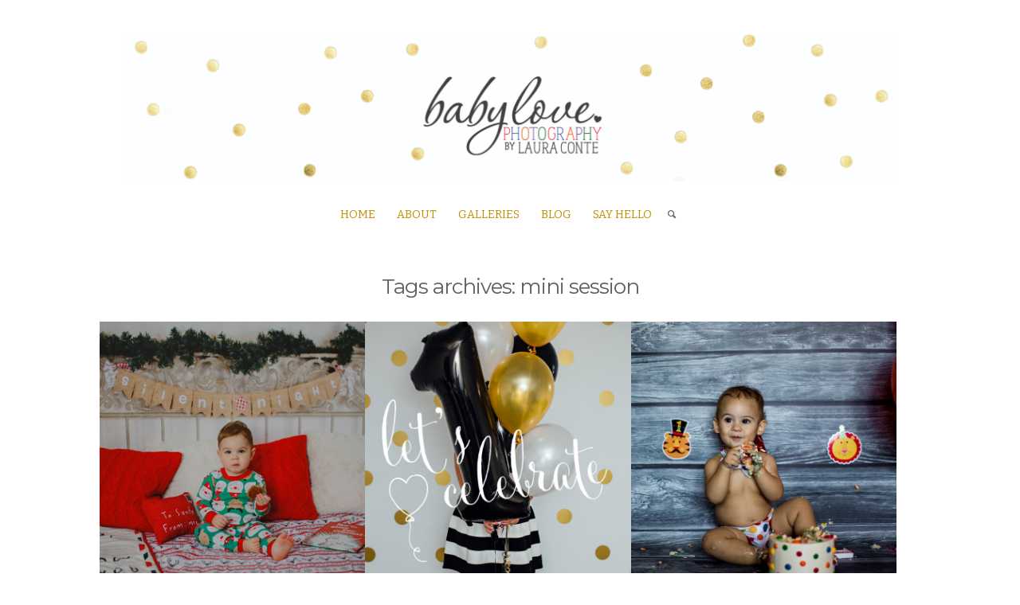

--- FILE ---
content_type: text/html; charset=UTF-8
request_url: http://babylovebylaura.com/tag/mini-session/
body_size: 43291
content:
<!DOCTYPE html>
<html xmlns="http://www.w3.org/1999/xhtml" lang="en-CA"  >

<head>
        <meta http-equiv="Content-Type" content="text/html; charset=UTF-8" />
    <meta name="robots"  content="index, follow" />
    <title>mini session | </title>
    <meta name="viewport" content="width=device-width, initial-scale=1.0, minimum-scale=1.0" />
    <link rel="profile" href="http://gmpg.org/xfn/11" />
    <link rel="pingback" href="http://babylovebylaura.com/xmlrpc.php" />
    
                <link rel="shortcut icon" href="http://babylovebylaura.com/wp-content/themes/lovely/favicon.ico" />
    
    
    <!--[if lt IE 9]>
        <script src="//html5shiv.googlecode.com/svn/trunk/html5.js"></script>
    <![endif]-->

    <!--[if lt IE 9]>
        <link rel="stylesheet" href="http://babylovebylaura.com/wp-content/themes/lovely/css/autoinclude/ie.css">
    <![endif]-->
    <script>
        setTimeout(function(){ // hide the preloader after3.5 sec if page loading takes more for some reason
            jQuery('#flo-loading').fadeOut('slow');
        },3500);
    </script>

    <link rel='dns-prefetch' href='//fonts.googleapis.com' />
<link rel='dns-prefetch' href='//s.w.org' />
<link rel="alternate" type="application/rss+xml" title="BabyLove Photography by Laura &raquo; Feed" href="http://babylovebylaura.com/feed/" />
<link rel="alternate" type="application/rss+xml" title="BabyLove Photography by Laura &raquo; Comments Feed" href="http://babylovebylaura.com/comments/feed/" />
<link rel="alternate" type="application/rss+xml" title="BabyLove Photography by Laura &raquo; mini session Tag Feed" href="http://babylovebylaura.com/tag/mini-session/feed/" />
		<script type="text/javascript">
			window._wpemojiSettings = {"baseUrl":"https:\/\/s.w.org\/images\/core\/emoji\/11.2.0\/72x72\/","ext":".png","svgUrl":"https:\/\/s.w.org\/images\/core\/emoji\/11.2.0\/svg\/","svgExt":".svg","source":{"concatemoji":"http:\/\/babylovebylaura.com\/wp-includes\/js\/wp-emoji-release.min.js?ver=5.1.19"}};
			!function(e,a,t){var n,r,o,i=a.createElement("canvas"),p=i.getContext&&i.getContext("2d");function s(e,t){var a=String.fromCharCode;p.clearRect(0,0,i.width,i.height),p.fillText(a.apply(this,e),0,0);e=i.toDataURL();return p.clearRect(0,0,i.width,i.height),p.fillText(a.apply(this,t),0,0),e===i.toDataURL()}function c(e){var t=a.createElement("script");t.src=e,t.defer=t.type="text/javascript",a.getElementsByTagName("head")[0].appendChild(t)}for(o=Array("flag","emoji"),t.supports={everything:!0,everythingExceptFlag:!0},r=0;r<o.length;r++)t.supports[o[r]]=function(e){if(!p||!p.fillText)return!1;switch(p.textBaseline="top",p.font="600 32px Arial",e){case"flag":return s([55356,56826,55356,56819],[55356,56826,8203,55356,56819])?!1:!s([55356,57332,56128,56423,56128,56418,56128,56421,56128,56430,56128,56423,56128,56447],[55356,57332,8203,56128,56423,8203,56128,56418,8203,56128,56421,8203,56128,56430,8203,56128,56423,8203,56128,56447]);case"emoji":return!s([55358,56760,9792,65039],[55358,56760,8203,9792,65039])}return!1}(o[r]),t.supports.everything=t.supports.everything&&t.supports[o[r]],"flag"!==o[r]&&(t.supports.everythingExceptFlag=t.supports.everythingExceptFlag&&t.supports[o[r]]);t.supports.everythingExceptFlag=t.supports.everythingExceptFlag&&!t.supports.flag,t.DOMReady=!1,t.readyCallback=function(){t.DOMReady=!0},t.supports.everything||(n=function(){t.readyCallback()},a.addEventListener?(a.addEventListener("DOMContentLoaded",n,!1),e.addEventListener("load",n,!1)):(e.attachEvent("onload",n),a.attachEvent("onreadystatechange",function(){"complete"===a.readyState&&t.readyCallback()})),(n=t.source||{}).concatemoji?c(n.concatemoji):n.wpemoji&&n.twemoji&&(c(n.twemoji),c(n.wpemoji)))}(window,document,window._wpemojiSettings);
		</script>
		<style type="text/css">
img.wp-smiley,
img.emoji {
	display: inline !important;
	border: none !important;
	box-shadow: none !important;
	height: 1em !important;
	width: 1em !important;
	margin: 0 .07em !important;
	vertical-align: -0.1em !important;
	background: none !important;
	padding: 0 !important;
}
</style>
	<link rel='stylesheet' id='cosmo-shortcodes-css'  href='http://babylovebylaura.com/wp-content/plugins/flo-shortcodes/css/shortcodes.css?ver=5.1.19' type='text/css' media='all' />
<link rel='stylesheet' id='wp-block-library-css'  href='http://babylovebylaura.com/wp-includes/css/dist/block-library/style.min.css?ver=5.1.19' type='text/css' media='all' />
<link rel='stylesheet' id='flo-instagram-css'  href='http://babylovebylaura.com/wp-content/plugins/flo-instagram/public/css/flo-instagram-public.css?ver=2.3.4' type='text/css' media='all' />
<link rel='stylesheet' id='default_stylesheet-css'  href='http://babylovebylaura.com/wp-content/themes/lovely/style.css?ver=5.1.19' type='text/css' media='all' />
<link rel='stylesheet' id='cosmo-widgets.css-style-css'  href='http://babylovebylaura.com/wp-content/themes/lovely/css/autoinclude/cosmo-widgets.css?ver=5.1.19' type='text/css' media='all' />
<link rel='stylesheet' id='fontello.css-style-css'  href='http://babylovebylaura.com/wp-content/themes/lovely/css/autoinclude/fontello.css?ver=5.1.19' type='text/css' media='all' />
<link rel='stylesheet' id='foundation.min.css-style-css'  href='http://babylovebylaura.com/wp-content/themes/lovely/css/autoinclude/foundation.min.css?ver=5.1.19' type='text/css' media='all' />
<link rel='stylesheet' id='ie.css-style-css'  href='http://babylovebylaura.com/wp-content/themes/lovely/css/autoinclude/ie.css?ver=5.1.19' type='text/css' media='all' />
<link rel='stylesheet' id='style.css-style-css'  href='http://babylovebylaura.com/wp-content/themes/lovely/css/autoinclude/style.css?ver=5.1.19' type='text/css' media='all' />
<link rel='stylesheet' id='floroyal-css'  href='http://babylovebylaura.com/wp-content/themes/lovely/js/royalslider/royalslider.css?ver=5.1.19' type='text/css' media='all' />
<link rel='stylesheet' id='floroyal_default_skin-css'  href='http://babylovebylaura.com/wp-content/themes/lovely/js/royalslider/skins/default/rs-default.css?ver=5.1.19' type='text/css' media='all' />
<link rel='stylesheet' id='fancybox-css'  href='http://babylovebylaura.com/wp-content/themes/lovely/js/fancybox/jquery.fancybox.css?ver=5.1.19' type='text/css' media='all' />
<link rel='stylesheet' id='cosmo-gfont-1-css'  href='http://fonts.googleapis.com/css?family=Montserrat&#038;v1&#039;_rel=%27stylesheet%27+type%3D%27text%2Fcss&#038;ver=5.1.19' type='text/css' media='all' />
<link rel='stylesheet' id='cosmo-gfont-2-css'  href='http://fonts.googleapis.com/css?family=Bitter&#038;v1&#039;_rel=%27stylesheet%27+type%3D%27text%2Fcss&#038;ver=5.1.19' type='text/css' media='all' />
<link rel='stylesheet' id='cosmo-gfont-4-css'  href='http://fonts.googleapis.com/css?family=Brawler&#038;v1&#039;_rel=%27stylesheet%27+type%3D%27text%2Fcss&#038;ver=5.1.19' type='text/css' media='all' />
<script type='text/javascript' src='http://babylovebylaura.com/wp-includes/js/jquery/jquery.js?ver=1.12.4'></script>
<script type='text/javascript' src='http://babylovebylaura.com/wp-includes/js/jquery/jquery-migrate.min.js?ver=1.4.1'></script>
<script type='text/javascript'>
/* <![CDATA[ */
var floAjaxUrl = "http:\/\/babylovebylaura.com\/wp-admin\/admin-ajax.php";
/* ]]> */
</script>
<script type='text/javascript' src='http://babylovebylaura.com/wp-content/plugins/flo-instagram/public/js/all.min.js?ver=4589'></script>
<script type='text/javascript' src='http://babylovebylaura.com/wp-content/themes/lovely/js/jquery.isotope.min.js?ver=5.1.19'></script>
<link rel='https://api.w.org/' href='http://babylovebylaura.com/wp-json/' />
<link rel="EditURI" type="application/rsd+xml" title="RSD" href="http://babylovebylaura.com/xmlrpc.php?rsd" />
<link rel="wlwmanifest" type="application/wlwmanifest+xml" href="http://babylovebylaura.com/wp-includes/wlwmanifest.xml" /> 
<meta name="generator" content="WordPress 5.1.19" />
            <!-- Visual Form Builder Custom CSS added by Flothemes -->
            
            <style type="text/css">
            	.vfb-item input[type="submit"], button, input[type="button"]{
            		margin: 0px;
            	}
            	.vfb-error{
            		color: red;
            	}

                .visual-form-builder .vfb-legend {
                    border-bottom: 0px;
                }
            	@media only screen and (max-width: 600px) {
	            	.visual-form-builder li.vfb-right-half, .visual-form-builder li.vfb-right-third, .visual-form-builder li.vfb-right-two-thirds{
	            		float: none;
	            	}

	            	.visual-form-builder li.vfb-left-half, .visual-form-builder li.vfb-right-half,
	            	.visual-form-builder li.vfb-left-third, .visual-form-builder li.vfb-middle-third, .visual-form-builder li.vfb-right-third,
	            	.visual-form-builder li.vfb-left-two-thirds, .visual-form-builder li.vfb-right-two-thirds
	            	{
	            		width: 90% !important;
	            	}
	            }

                    
            </style>

                
            

                            <style type="text/css">
                    body{
                                                }

                                        .cosmo-list_right_content-view .padding_border,.list_right_content .padding_border{
    	                    border: 1px solid #ffffff;
                        }
                    .cosmo-list_right_content-view .padding_image, .list_right_content .padding_image, .cosmo-thumb-view.title-over section{
                            padding:15px;
                        }
                    .cosmo-thumb-view section, .cosmo-thumb-view .section_hover, .cosmo-grid-view .section_hover, .cosmo-grid_two_columns-view .section_hover, .cosmo-list_right_content-view .section_hover, .video-content-container .section_hover{
    	                    padding:0px;
                        }
                        

                         

                                             .page-template-templatestemplate-contact-form-php .padding_border{
                            border: 1px solid #ffffff;
                        }
                        .page-template-templatestemplate-contact-form-php .padding_image{
                            padding:10px;
                        }
                        
                         


                                            body .row, #main .row, .sticky-menu-inner-container{
                            width: 1000px;
                        }
                        @media only screen  and (max-width: 1024px){
                            body .row, .sticky-menu-inner-container{
                                width: 100%;
                            }
                            p.copyright{padding-left: 15px;}
                        }
                                        
                                                .single div.post-content a img, body img.alignleft, body img.alignright, body img.aligncenter {margin-bottom: 8px; }
                    
                    
                    header.slideshow-above-menu{padding-top:  0px; }

                    .flo-gallery.royal-gallery .sliderContainer{
                                                background: rgba(101,100,100, 0.9);    
                                            }

                    @media only screen and (min-width : 850px) {
                        .royal-gallery .single-gallery .rsArrowLeft, .royal-gallery .main-slideshow .rsArrowLeft{
                            left: -50px;
                        }
                        .royal-gallery .single-gallery .rsArrowRight, .royal-gallery .main-slideshow .rsArrowRight{
                            right: -50px;
                        }
                    }

                    @media only screen and (max-width : 850px) {
                        .royal-gallery .single-gallery .rsArrowLeft{
                            left: 30px;
                        }
                        .royal-gallery .single-gallery .rsArrowRight{
                            right: 30px;
                        }
                    }

                                            .royal-gallery .single-gallery.rsDefault .rsSlide:not(.rsActiveSlide) {
                            opacity: 0.5;
                            filter: Alpha(opacity=20);
                            -webkit-transition: opacity .3s ease;
                            -moz-transition: opacity .3s ease;
                            -ms-transition: opacity .3s ease;
                            -o-transition: opacity .3s ease;
                            transition: opacity .3s ease;
                        }
                                                            /* bg colors for shop grid and list boxes */
                    .shop-grid-box, .row.product-list .woocommerce .product-description{background-color: }

                    /* width for Visible near by slider */
                    .royal-gallery .single-gallery.rsDefault{  
                        width: 900px;
                    }

                    /* width for Visible near by  Main Slider */
                    .royal-gallery .main-slideshow.visible-nearby{  
                        width: 970px;
                        margin: 0 auto;
                    }
                    

                    #footerWidgets{ padding-top: 0px }
                    #footerWidgets{ padding-bottom: 0px }
                   
                    
                    /*styles for Sly gallery content*/
                    
                    @media screen and (min-width: 1000px ) {
                        .sly-content-wrapper{
                            position: absolute;
                            left: 50%;
                            margin-left: -500px;
                            
                        }
                        
                        .sly-content-over-open{
                            display: block;
                        }
                        .gallery-main-content.sly:not(.pass-required){
                            display: none;
                        }

                    }
                    @media screen and (max-width: 1000px ) {
                        .sly-content-over, .sly-content-over-open, .close-sly-content-over{display: none;}
                        .gallery-main-content.sly{ display: block; }
                    }

                    @media screen and (min-width: 1025px) {
                        .header_style1 ul.children a{ font-size: 14px; }
                    }
                    
                    
                     
                            .related-box{ padding-top:15px;  } 
                         
                            .related-box #related-title{ margin-bottom:15px;  } 
                         
                            @media only screen and (min-width: 1300px){ .post-navigation{ margin-top:15px;  } } 
                                                .royal-gallery .single-gallery.rsDefault, .sly-galley{ margin-bottom:0px ;  }
                                            body .sly-galley .controls .btn.next i:before{   font-family: 'fontello'; content: '\e837';   font-size:25px;  }
                        body .sly-galley .controls .btn.prev i:before{  font-family: 'fontello'; content: '\e838';   font-size:25px;   }
                        
                        body .royalSlider .rsArrowIcn, body .royalSlider .rsArrowLeft .rsArrowIcn{ margin-left: -12.5px; }

                        body .royalSlider .rsArrowRight .rsArrowIcn:before{  font-family: 'fontello'; content: '\e837';   font-size:25px;  }
                        body .royalSlider .rsArrowLeft .rsArrowIcn:before{  font-family: 'fontello'; content: '\e838';   font-size:25px;  }
                        body .royalSlider .rsArrowIcn:before, body .sly-galley .controls .btn i:before{ color: #cfcfcf ; line-height: 25px; }
                        .scrollbar .handle{ background-color: #656464 }
                        body .royalSlider .rsArrowIcn, body .sly-galley .controls .btn{ height: 25px; margin-top: -12.5px; }
                        
                        .rsDefault .rsArrow{width: 31px; }

                        @media only screen and (max-width : 600px) {
                            .sly-galley img{ max-height: 450px; }
                        }

                        @media only screen and (min-width : 601px) {
                            .sly-galley img{ max-height: 700px;  }
                        }
                     body, p, ul, li, div, .cosmo-grid-view article section.entry-content .entry-excerpt, .cosmo-list-view article section.entry-content .entry-excerpt, textarea, input[type="text"]{  font-size:13px !important;  font-family: "Bitter" !important;  font-weight:normal;  font-style:normal; }  h1{  font-size:30px !important;  font-weight:normal;  font-style:inherit; }  h2{  font-size:26px !important;  font-weight:normal;  font-style:inherit; }  h3{  font-size:18px !important;  font-weight:bold;  font-style:inherit; }  h4{  font-size:15px !important;  font-family: "Bitter" !important;  font-weight:normal;  font-style:inherit; }  h5{  font-size:15px !important;  font-family: "Bitter" !important;  font-weight:normal;  font-style:inherit; }  nav.primary-navigation > ul li a, nav.primary-navigation > ul > li > ul.children,  header .search-container .search-holder, .main-header .cosmo-social li a{  font-size:14px !important;  font-family: "Bitter" !important;  font-weight:normal;  font-style:inherit; }  blockquote, blockquote p, .post-meta, .cosmo-list-view  .list-meta, .cosmo-grid-view .grid-meta, .single-left-meta .list-meta li, .cat_single, .list-image-left .list-meta a span, .cosmo-list_right_content-view .grid-meta a {  font-size:12px !important;  font-weight:normal;  font-style:italic; }  span.slide-title{  font-size:20px !important;  font-family: "Brawler" !important;  font-weight:normal;  font-style:inherit; }  span.slide-description{  font-size:14px !important;  font-weight:normal;  font-style:italic; }  footer#footer-container, footer#footer-container a, footer#footer-container p,  footer#footer-container *{  font-size:14px !important;  font-family: "Bitter" !important;  font-weight:normal;  font-style:inherit; }  .flo-image-block .image-title{  font-size:14px !important;  font-weight:normal;  font-style:italic; }  .flo-image-block .button-title{  font-size:14px !important;  font-weight:bold;  font-style:inherit; }  .flo-text-widget .widget-title, footer#footer-container .flo-text-widget .widget-title{  font-size:26px !important;  font-weight:normal;  font-style:inherit; }  .flo-text-widget .sub-title, footer#footer-container .flo-text-widget .sub-title{  font-size:12px !important;  font-weight:normal;  font-style:inherit; }  .share-label_span, .note h3, .note_single h3{  font-size:18px !important;  font-family: "Bitter" !important;  font-weight:normal;  font-style:inherit; }  .header-text{  font-size:13px !important;  font-family: "Bitter" !important;  font-weight:normal;  font-style:normal; }  .cosmo-list_right_content-view .title_below_hover_cat, .cosmo-thumb-view .entry-title.the-title-hover, .cosmo-thumb-view .title_below_hover_cat, 
                                                                              .grid_hover_div_padding .title_below_hover_cat{  font-size:12px !important;  font-weight:normal;  font-style:italic; }  .cosmo-list_right_content-view .title_below_hover, .cosmo-thumb-view .entry-title.the-title-hover .the-categ, .cosmo-thumb-view .title_below_hover, 
                                                                               .grid_hover_div_padding .title_below_hover {  font-size:10px !important;  font-weight:normal;  font-style:normal; }  .widget_categories li,.widget_archive li,.widget_meta li, .widget_pages li, .widget_recent_comments li, .widget_recent_entries li{  font-size:18px !important;  font-weight:normal;  font-style:italic; }  .thumbs-splitter a, .list-image-left .read_more_list_view_button, .add_note, .hide_a, .pag .page-numbers, .main-container .listing-link-archives, .about_button, .form-submit #submit, #cosmo-send-msg {  font-size:12px !important;  font-family: "Montserrat" !important;  font-weight:normal;  font-style:normal; } 
                                        
                    
                      
                </style>

        
        <style type="text/css">
            body, .label,
            .cosmo-list-view article section.entry-content .entry-excerpt, .single-left-meta .list-meta a{
                color: #5f5f5f;
            }
            .post-title, .note_share .note h3, .note_share .note_single h3, .share-label_span, .meta-tags, .share-options li a, .meta-tags a, .entry-title a, .comment_date_time, 
            #related-title span, .cosmo-social li a,  .list-image-left .entry-title a, .cosmo-list_right_content-view .entry-title a,
            .cosmo-contact-form .inflo-block h4, .listing-link-archives, .show-gallery-thumbs, .single-gallery .entry-category a{
                color:#c18e01!important;
            }
            ul.thumbs-splitter li.selected, .read_more_list_view_button, .about_button_div a.about_button, input[type="submit"], button:not(.prev):not(.next):not(.search), input[type="button"], .cosmo-contact-form #cosmo-send-msg{
	            background-color: #c18e01!important;
				border: none;
            }
            ul.thumbs-splitter li.selected a{
	            color:#fff!important;
            }
            .form-submit #submit{
                background-color: #c18e01!important;
            }
            #commentform input, #commentform textarea{
            border-color: #c18e01!important;
            }

            .page-numbers.current{
	            background-color:#c18e01!important;
            }

            
            a {
                color: #c18e01;
            }
            a:hover {
                color: #c18e01;
            }
            
            /*buttons color*/
            body .share-label span.share-label{  color: #ffffff;  }
            input[type="submit"], button, input[type="button"], .cosmo-contact-form #cosmo-send-msg{   color: #ffffff; }
            
            
            nav.primary-navigation  ul > li > a,  .close-menu2, .close-menu1, .menu3 nav.primary-navigation  ul.children a, .menu3 .socialicons a{
                color: #c18e01;
            }
            nav.primary-navigation  ul.children > li > a{
                color: #ffffff            }
            @media screen and (max-width: 1024px) { 
                nav.primary-navigation  ul.children > li > a{
                    color: #c18e01                }
            }

            nav.primary-navigation  ul.children > li  a:hover{
                color: #c18e01            }
            nav.primary-navigation  ul > li  a:hover, .menu3 .socialicons a:hover{
                color: #c18e01;
            }
            
            .header2, /*.header_style1.menu-block ul.nav-menu,*/ /*.primary-navigation ul ul,*/ .primary-navigation li.focus > a,
            .header_style1.menu-block  { background-color: #c18e01; }
            @media screen and (max-width: 1024px) { 
                ul.nav-menu, nav.primary-navigation ul ul { background-color: #c18e01; }
            }

            /*for menu 3 we need same bg color*/
            .menu3, .menu3 .primary-navigation ul ul { background-color: #c18e01 !important; }

            .primary-navigation ul ul li.focus > a, 
            .primary-navigation ul ul {
                background: #484848;
            }
 
            

            .cosmo-thumb-view.title-over article section .padding_visible{
                                background: rgba(255,255,255, 0.5);
	           
                        }


        .cosmo-grid-view .grid_hover_div_padding:hover, .cosmo-thumb-view .grid_hover_div_padding:hover, .cosmo-grid_two_columns-view .grid_hover_div_padding:hover, .cosmo-list_right_content-view .grid_hover_div_padding:hover, .video-content-container .grid_hover_div_padding:hover {

            	            background: rgba(255,255,255, 0.5);

                        }

            .below_hr,.hr_center{ border-color:   #000 !important; }
            .cosmo-grid-view .for_title_below a, .the-title-hover a, 
            .cosmo-thumb-view.title-over article section .padding_visible, .cosmo-thumb-view.title-over article section, .cosmo-thumb-view.title-over article section h3 a, .cosmo-thumb-view.title-over article section h2,
            .cosmo-thumb-view.border_title .for-border-title a, .cosmo-thumb-view.border_title .for-border-title{
                color: #000 !important;
            }
            .cosmo-thumb-view.border_title .border-container div{ border-color: #000; }
            
            
            /*color of the content preloader*/
            #nprogress .bar{ background: #707070; }


            footer#footer-container, footer#footer-container a {
                background: #ffffff;
                color: #c1bcbb;
            }
            .footer-container-wrapper .socialicons > ul.cosmo-social > li > a, .footer-container-wrapper a{
                color: #c1bcbb;   
            }
            .header_style1 .socialicons > ul.cosmo-social > li > a, .header_style2 .socialicons > ul.cosmo-social > li > a {
                color: #c18e01;
            }

        </style>
                            
                    <style type="text/css">
                        /*==========contact page==============*/

.page_about_template .eight.columns {
width:73%;
}

.page_about_template .four.columns.meta_descr {
width:25%;
}

.page_about_template .six .main-container {
  padding-right: 15px;
  text-align: justify;
}

.page_about_template .six {
margin-left: 0px;
}

.page_about_template .about_button_div a.about_button {
margin-left: 10px;
}

.page_about_template .row .five.columns {
width: 33%;
}

.page_about_template .six.columns {
width: 67%;
}

.page_about_template .five {
padding-left: 0;
padding-right: 0px;
}

/*===========Blog Settings==================*/
.meta-tags.left {
display: none;
}

ul.thumbs-splitter li {
padding: 5px 0px;
}

@media only screen and (min-width: 1000px){
div.padding_cat ul li {
width: 124.857143px!important;
}
}

ul.thumbs-splitter li {
margin-left: 15px;
}

h2.post-title.entry-title {margin: 0px!important; padding: 0px!important;}    
                    </style>

                		<style type="text/css">.recentcomments a{display:inline !important;padding:0 !important;margin:0 !important;}</style>
		    
</head>
<body class="archive tag tag-mini-session tag-41  no_slideshow" >

    
    <div id="flo-loading"></div>  <!-- //loading icon  -->
    
    <div id="page">
        <div id="fb-root"></div>
        
        
        
       
        <header class="main-header site-header header_style4 ">
        

            <div class="row">
	<div class="twelve columns">
		<div class="logo" style="" > <a href="http://babylovebylaura.com">
                    <img  src="http://babylovebylaura.com/wp-content/uploads/2014/10/babylove-colour-banner-dots.jpg" alt="" />
                </a></div>	</div>
	<div class="twelve columns">
		<nav id="primary-navigation" class="site-navigation primary-navigation" role="navigation">
			<ul id="menu-menu-1" class=" nav-menu "><li id="menu-item-7" class="menu-item menu-item-type-custom menu-item-object-custom menu-item-home menu-item-7 first"><a href="http://babylovebylaura.com/">HOME</a></li>
<li id="menu-item-28" class="menu-item menu-item-type-post_type menu-item-object-page menu-item-28"><a href="http://babylovebylaura.com/about/">ABOUT</a></li>
<li id="menu-item-27" class="menu-item menu-item-type-post_type menu-item-object-page menu-item-27"><a href="http://babylovebylaura.com/galleries/">GALLERIES</a></li>
<li id="menu-item-8" class="menu-item menu-item-type-post_type menu-item-object-page menu-item-8"><a href="http://babylovebylaura.com/blog/">BLOG</a></li>
<li id="menu-item-29" class="menu-item menu-item-type-post_type menu-item-object-page menu-item-29"><a href="http://babylovebylaura.com/contact/">SAY HELLO</a></li>
<li class="menu-search"><div class="search-container the-header-search"><i class="icon-search"></i></div></li></ul>		</nav>
		    	
				<div class="header-serch">
		            <form action="http://babylovebylaura.com/" method="get" id="searchform-header">
		                <fieldset>
		                    <input class="input" name="s" type="text" id="keywords1" value="" placeholder="search">
		                    <button class="search"><i class="icon-search"></i></button>
		                    <i class="icon-close"></i>
		                </fieldset>
		            </form>
		        </div>
		        
	</div>
</div>        
        </header>

<section id="main" class="no-sidebar center-layout ">
    <div class="main-container">
    	<div class=" row ">
	    	<h2 class="content-title tag"><span>Tags archives: mini session</span></h2>	        	                        <div class="row">
                <div class="cosmo-thumb-view title-over no-gutter">
                    
<div class=" four columns all-elements post-cblock post-1805 post type-post status-publish format-standard has-post-thumbnail hentry category-uncategorized tag-babys-first-christmas tag-babylove tag-babylove-by-laura tag-christmas tag-christmas-mini-sessions tag-christmas-photos tag-christmas-sessions tag-cute-christmas-photos tag-mini-session" data-post-id="1805">
    <article>
        <header class="entry-header">
            <div class="featimg">
	            <div class="section_hover">
		            <div class="grid_hover_div_padding">
			            <div class="for_title_below the-title-hover">
				            <a href="javascript:void(0)" ></a> <a href="http://babylovebylaura.com/category/uncategorized/" class="title_below_hover_cat">Uncategorized</a> 				            					            <hr class="below_hr">					            <a href="http://babylovebylaura.com/babylove-christmas-sessions-are-here/" class="title_below_hover">OPEN</a>
				            			            </div>
		            </div>
	            </div>
                                        <a href="http://babylovebylaura.com/babylove-christmas-sessions-are-here/" >
                            <img src="http://babylovebylaura.com/wp-content/uploads/2016/10/babylove-christmas-mini-session024-700x700.jpg" alt="Babylove Christmas sessions are here!" >
                        </a>
                                </div>
                    </header>
	    <section class="entry-content "  >
		    <div class="padding_visible">
			    <span class="entry-title the-title-hover">

				    <a href="http://babylovebylaura.com/babylove-christmas-sessions-are-here/"  title="Permalink to Babylove Christmas sessions are here!" rel="bookmark">
					    Babylove Christmas sessions are here!					    				    </a>
				    					    <hr class="hr_center">
						    <div class="the-categ"><a href="http://babylovebylaura.com/category/uncategorized/" class=" ">Uncategorized</a> </div>  				    			    </span>
		    </div>
	    </section>
    </article>
</div>

<div class=" four columns all-elements post-cblock post-1240 post type-post status-publish format-standard has-post-thumbnail hentry category-1-year category-personal tag-11-months-old tag-adorable-cake-smash-photos tag-baby-boy tag-baby-girl tag-baby-love tag-baby-love-by-laura tag-baby-love-photography tag-baby-love-turns-one tag-baby-photography tag-babys-first-christmas tag-babylove tag-babylove-photography tag-babyloveturnsone tag-birthday tag-contest tag-free-session tag-giveaway tag-happy-birthday tag-mini-session tag-watch-me-grow-sessions tag-woodbridge-photographer" data-post-id="1240">
    <article>
        <header class="entry-header">
            <div class="featimg">
	            <div class="section_hover">
		            <div class="grid_hover_div_padding">
			            <div class="for_title_below the-title-hover">
				            <a href="javascript:void(0)" ></a> <a href="http://babylovebylaura.com/category/1-year/" class="title_below_hover_cat">1 year +</a> 				            					            <hr class="below_hr">					            <a href="http://babylovebylaura.com/babylove-turns-one/" class="title_below_hover">OPEN</a>
				            			            </div>
		            </div>
	            </div>
                                        <a href="http://babylovebylaura.com/babylove-turns-one/" >
                            <img src="http://babylovebylaura.com/wp-content/uploads/2015/11/babylove-turns-one-blog002b-700x700.jpg" alt="BABYLOVE TURNS ONE!!" >
                        </a>
                                </div>
                    </header>
	    <section class="entry-content "  >
		    <div class="padding_visible">
			    <span class="entry-title the-title-hover">

				    <a href="http://babylovebylaura.com/babylove-turns-one/"  title="Permalink to BABYLOVE TURNS ONE!!" rel="bookmark">
					    BABYLOVE TURNS ONE!!					    				    </a>
				    					    <hr class="hr_center">
						    <div class="the-categ"><a href="http://babylovebylaura.com/category/1-year/" class=" ">1 year +</a> </div>  				    			    </span>
		    </div>
	    </section>
    </article>
</div>

<div class=" four columns all-elements post-cblock post-980 post type-post status-publish format-standard has-post-thumbnail hentry category-1-year category-cake-smash tag-baby-boy tag-baby-love tag-baby-love-by-laura tag-baby-love-photography tag-baby-photography tag-babylove tag-babylove-photography tag-birthday tag-cake tag-cake-smash tag-family tag-mini-session tag-watch-me-grow-sessions tag-woodbridge tag-woodbridge-photographer" data-post-id="980">
    <article>
        <header class="entry-header">
            <div class="featimg">
	            <div class="section_hover">
		            <div class="grid_hover_div_padding">
			            <div class="for_title_below the-title-hover">
				            <a href="javascript:void(0)" ></a> <a href="http://babylovebylaura.com/category/1-year/" class="title_below_hover_cat">1 year +</a> 				            					            <hr class="below_hr">					            <a href="http://babylovebylaura.com/santinocakesmash/" class="title_below_hover">OPEN</a>
				            			            </div>
		            </div>
	            </div>
                                        <a href="http://babylovebylaura.com/santinocakesmash/" >
                            <img src="http://babylovebylaura.com/wp-content/uploads/2015/08/babylove-photography-santino-cake-smash009-700x700.jpg" alt="Santino <br>• Cake Smash! •" >
                        </a>
                                </div>
                    </header>
	    <section class="entry-content "  >
		    <div class="padding_visible">
			    <span class="entry-title the-title-hover">

				    <a href="http://babylovebylaura.com/santinocakesmash/"  title="Permalink to Santino <br>• Cake Smash! •" rel="bookmark">
					    Santino <br>• Cake Smash! •					    				    </a>
				    					    <hr class="hr_center">
						    <div class="the-categ"><a href="http://babylovebylaura.com/category/1-year/" class=" ">1 year +</a> </div>  				    			    </span>
		    </div>
	    </section>
    </article>
</div>

<div class=" four columns all-elements post-cblock post-667 post type-post status-publish format-standard has-post-thumbnail hentry category-1-year category-cake-smash tag-baby-love tag-baby-love-by-laura tag-baby-love-photography tag-baby-photography tag-birthday tag-cake tag-cake-smash tag-family tag-kid-photography tag-mini-session tag-watch-me-grow tag-watch-me-grow-sessions tag-zialove" data-post-id="667">
    <article>
        <header class="entry-header">
            <div class="featimg">
	            <div class="section_hover">
		            <div class="grid_hover_div_padding">
			            <div class="for_title_below the-title-hover">
				            <a href="javascript:void(0)" ></a> <a href="http://babylovebylaura.com/category/1-year/" class="title_below_hover_cat">1 year +</a> 				            					            <hr class="below_hr">					            <a href="http://babylovebylaura.com/josephcakesmash/" class="title_below_hover">OPEN</a>
				            			            </div>
		            </div>
	            </div>
                                        <a href="http://babylovebylaura.com/josephcakesmash/" >
                            <img src="http://babylovebylaura.com/wp-content/uploads/2015/04/babylove-photography-joseph-cake-smash-013-700x700.jpg" alt="Joseph <br> • Cake Smash • </br>" >
                        </a>
                                </div>
                    </header>
	    <section class="entry-content "  >
		    <div class="padding_visible">
			    <span class="entry-title the-title-hover">

				    <a href="http://babylovebylaura.com/josephcakesmash/"  title="Permalink to Joseph <br> • Cake Smash • </br>" rel="bookmark">
					    Joseph <br> • Cake Smash • </br>					    				    </a>
				    					    <hr class="hr_center">
						    <div class="the-categ"><a href="http://babylovebylaura.com/category/1-year/" class=" ">1 year +</a> </div>  				    			    </span>
		    </div>
	    </section>
    </article>
</div>
 
                    
                </div>
                    </div>
                	        	    </div>
    </div>
</section>

                
        <footer id="footer-container" role="contentinfo"  >

            
            
            <div class="footer-container-wrapper " id="footerCopyright" >
                <div class="row ">
                    <div class="four columns"> 
                        <p class="copyright"></p>
                    </div>
                    <div class="four columns"> <!-- for social icons -->
                        <div class="align-center">
                            
                <div class="socialicons">
                    <ul class="cosmo-social">
                                                        <li><a href="http://instagram.com/babylovebylaura" target="_blank" class="Instagram hover-menu"><i class="icon-instagram"></i></a></li>
                                                            <li><a href="https://www.facebook.com/BabyLovebyLaura" target="_blank" class="Facebook hover-menu"><i class="icon-facebook"></i></a></li>
                                                            <li><a href="https://twitter.com/lauraconte25" target="_blank" class="Twitter hover-menu"><i class="icon-twitter"></i></a></li>
                                                            <li><a href="https://www.pinterest.com/lauraconte87/" target="_blank" class="pinterest hover-menu"><i class="icon-pinterest"></i></a></li>
                                                </ul>
                </div>
                                    </div>

                    </div>
                    <div class="four columns fr credits">
                        Made By <a href="http://flothemes.com/"> Flothemes </a>                    </div>
                </div>
            </div>
            
        </footer>
               
    </div>
    
        <script>
  (function(i,s,o,g,r,a,m){i['GoogleAnalyticsObject']=r;i[r]=i[r]||function(){
  (i[r].q=i[r].q||[]).push(arguments)},i[r].l=1*new Date();a=s.createElement(o),
  m=s.getElementsByTagName(o)[0];a.async=1;a.src=g;m.parentNode.insertBefore(a,m)
  })(window,document,'script','//www.google-analytics.com/analytics.js','ga');

  ga('create', 'UA-56151435-1', 'auto');
  ga('send', 'pageview');

</script><script type='text/javascript' src='http://babylovebylaura.com/wp-includes/js/jquery/ui/core.min.js?ver=1.11.4'></script>
<script type='text/javascript' src='http://babylovebylaura.com/wp-includes/js/jquery/ui/widget.min.js?ver=1.11.4'></script>
<script type='text/javascript' src='http://babylovebylaura.com/wp-includes/js/jquery/ui/accordion.min.js?ver=1.11.4'></script>
<script type='text/javascript' src='http://babylovebylaura.com/wp-includes/js/jquery/ui/tabs.min.js?ver=1.11.4'></script>
<script type='text/javascript'>
/* <![CDATA[ */
var ajaxurl = "http:\/\/babylovebylaura.com\/wp-admin\/admin-ajax.php";
/* ]]> */
</script>
<script type='text/javascript' src='http://babylovebylaura.com/wp-content/plugins/flo-shortcodes/js/cosmo-shortcodes-lib.js?ver=1'></script>
<script type='text/javascript' src='http://babylovebylaura.com/wp-content/themes/lovely/js/nprogress-min.js?ver=5.1.19'></script>
<script type='text/javascript' src='http://babylovebylaura.com/wp-content/themes/lovely/js/modernizr.custom.79639.js?ver=5.1.19'></script>
<script type='text/javascript' src='http://babylovebylaura.com/wp-content/themes/lovely/js/jquery.easing.1.3.js?ver=5.1.19'></script>
<script type='text/javascript' src='http://babylovebylaura.com/wp-content/themes/lovely/js/royalslider/jquery.royalslider.min.js?ver=5.1.19'></script>
<script type='text/javascript' src='http://babylovebylaura.com/wp-content/themes/lovely/js/fancybox/jquery.fancybox.pack.js?ver=5.1.19'></script>
<script type='text/javascript' src='http://babylovebylaura.com/wp-includes/js/hoverIntent.min.js?ver=1.8.1'></script>
<script type='text/javascript' src='http://babylovebylaura.com/wp-content/themes/lovely/js/jquery.scrollTo-1.4.2-min.js?ver=5.1.19'></script>
<script type='text/javascript' src='http://babylovebylaura.com/wp-content/themes/lovely/js/jquery.flocookie.js?ver=5.1.19'></script>
<script type='text/javascript'>
/* <![CDATA[ */
var gallery_shcode_margin = "0";
var header_logo_style = "header_style4";
var no_more_pages_to_load = "No more pages to load.";
var ajaxurl = "http:\/\/babylovebylaura.com\/wp-admin\/admin-ajax.php";
var fancybox_enabled = "1";
var slideshow_autoplay = "1";
var gallery_slideshow_autoplay = "1";
var main_slideshow_autoplay_dalay = "3000";
var gallery_slideshow_autoplay_dalay = "3000";
var slideshow_pause_hover = "1";
var visible_near_by_img_height = "600";
var visible_near_by_img_width = "900";
var main_sl_img_width = "1000";
var main_sl_visible_near_by_img_width = "970";
var main_sl_img_height = "520";
var enable_gallery_fullscreen = "0";
var slider_thumbs_type = "thumbnails-below";
var sly_mobile_height = "450";
var sly_desktop_height = "700";
var enable_massonry = "1";
/* ]]> */
</script>
<script type='text/javascript' src='http://babylovebylaura.com/wp-content/themes/lovely/js/functions-min.js?ver=5.1.19'></script>
<script type='text/javascript'>
/* <![CDATA[ */
var ajaxurl = "http:\/\/babylovebylaura.com\/wp-admin\/admin-ajax.php";
var MyAjax = {"getMoreNonce":"5e43f58f96"};
/* ]]> */
</script>
<script type='text/javascript' src='http://babylovebylaura.com/wp-content/themes/lovely/lib/js/actions-min.js?ver=5.1.19'></script>
<script type='text/javascript' src='http://babylovebylaura.com/wp-includes/js/wp-embed.min.js?ver=5.1.19'></script>
<style type="text/css"> html{ margin-top: 0px !important; } </style>    </body> 
</html>

--- FILE ---
content_type: text/css
request_url: http://babylovebylaura.com/wp-content/themes/lovely/style.css?ver=5.1.19
body_size: 796
content:
/*
    Theme Name: Lovely
    Theme URI: http://flothemes.com
    Description: Lovely - Clean and minimalistic Theme for Photographers and Videographers. Designed & developed by <a href="http://flothemes.com/">Flothemes</a>. - <br/> Update notifications available on twitter and facebook:<br/> <a href='http://twitter.com/flothemes'>Follow us on twitter</a><br/> - <a href='http://www.facebook.com/Flothemes'>Join the Facebook Group</a>

    Version: 0.1
    Tags: custom-menu,custom-colors,custom-header,custom-background,two-columns,left-sidebar,right-sidebar,sticky-post,theme-options
	License: GNU General Public License and Flothemes general license
	License URI: Licensing/README_License.txt
	Author URI: http://flothemes.com
    Author: Flothemes
    Text Domain: flotheme
*/


--- FILE ---
content_type: text/css
request_url: http://babylovebylaura.com/wp-content/themes/lovely/css/autoinclude/cosmo-widgets.css?ver=5.1.19
body_size: 6125
content:

.widget{
	margin-bottom: 10px;
	clear: both;
	padding: 0px 15px 30px 15px;
	
}

.widget.full-width{
	padding: 0px 0px 30px 0px;
}

.widget:after{
	content: '';
	display: block;
	clear: both;
}
.widget .flo-widget a{
	color: #ababab;
	display: block;
	padding: 5px;
}

.widget ul{
	list-style-type: none;
	margin: 0;
}

.widget h5.widget-title{
	font-family: 'Montserrat', sans-serif;
    font-weight: 400;
	margin: 0 0 1px 0;
	font-size: 12px;
	text-transform: uppercase;
	display: block;
	border-bottom: 1px solid;
	padding-bottom: 5px;
	display: inline-block;
	/*text-align: center;*/
}
.widget .textwidget{
	line-height: 1.8;
}
.widget .textwidget p:last-child{
	margin: 0;
}
.widget .widget-delimiter{
	padding: 0;
	height: 1px;
	margin-bottom: 15px;
}

footer#footer-container .widget{
	text-align: left;
	background: transparent;
	padding: 0;
}
footer#footer-container .widget a{
	display: inline-block;
}
footer#footer-container .widget h5.widget-title{
	font-size: 16px;
}
footer#footer-container .widget h5.widget-title:after{
	display: block;
	content: '';
	width: 30px;
	height: 1px;
	margin: 15px 0 0;
}
.widget ul.widget-list{
	margin: 0;
	padding: 0;
}
.widget ul.widget-list > li{
	list-style-type: none;
	margin-top: 20px;
	display: block;
	font-size: 12px;
}

.widget .featimg img{
	width: 100%;
	height: auto;
}

/* Entry images */
.entry-img img{
	width: 100%;
	max-width: 100%;
}


/* Entry meta */
.widget div.widget-meta{
	margin-top: 10px;
}
.widget div.widget-meta ul{
	margin: 0;
	padding: 0;
	list-style-type: none;
	line-height: 16px;
	margin-bottom: 5px;
}
.widget div.widget-meta ul li{
	display: block;
	font-size: 12px;
	line-height: 16px;
	height: 16px;
	margin-right: 5px;
	margin-bottom: 5px;
	float: left;
}


/*Twitter widget*/

.cosmo-twit-container { height:auto!important; width: 100%; position: relative; float: left; }
.cosmo-twit-container .cosmo_twitter{ }
.cosmo-twit-container .cosmo_twitter p{ margin:0;}

/* Widget Flickr */
.widget_flickr_photos .flickr_badge_image{float: left;margin-right: 5%;width: 30%;}
.widget_flickr_photos .flickr_badge_image img{width: 100%;}
.widget_flickr_photos .flickr_badge_image:nth-of-type(3n) {clear: right;margin-right: 0%;margin-bottom: 3%;width: 30%;}


@media only screen and (min-width: 768px) and (max-width: 990px) {.flickr_badge_image img{ width:65px !important;height: auto !important;}}


@media only screen and (min-width: 480px) and (max-width: 767px) {}
@media only screen and (min-width: 240px) and (max-width: 479px) {}

.cosmo-twit-container ul li div{padding: 15px 0; }

.cosmo-twit-container span.date{ display: block; margin-top: 10px; text-align: right; }
.cosmo-twit-container span.date a{ text-decoration: none; }

footer aside:not(.full-width) .cosmo-twit-container .cosmo_twitter p{ margin:0; max-width: 370px;}

.i_join_us{ width:100%; height: 32px; line-height: 32px; display: block; margin: 0; font-weight: bold; position:relative;}


/*Static Twitter widget*/
.tweet_item{display: none;margin-bottom: 7px;opacity: 0;}
.static .cosmo_twitter .tweet_item{ border-bottom: 1px dotted #ccc; padding: 13px 0 5px 0;opacity: 1;display: block;}
.static .cosmo_twitter .tweet_item:first-child{ padding-top: 0; }
.static .cosmo_twitter p{ width: auto; max-width: none;}
.static .slides_container { padding: 0; }
.static.i_join_us{ margin-top: 15px; height: 22px; line-height: 22px; text-align: left;}
.i_join_us.static i {
    color: #48C4D2;
    font-size: 25px;
    padding-right: 20px;
}
.i_join_us.static i:hover {
    color: #fbfbf1;
}

.instagram_widget p.instagram_likes{
	display: block;
	line-height: 18px;
	font-size: 12px;
	color: black;
	background: rgba(255,255,255,0.7);
	position: absolute;
	bottom: 6px;
	left: 0;
	right: 0;
	padding: 5px 10px;
	text-shadow: 1px 1px 1px rgba(255,255,255,0.5);
}
.instagram_widget p.instagram_caption{
	font-size: 12px;
	margin-bottom: 15px;
	display: block;
}
#wp-calendar > caption{
	font-size: 16px;
	font-weight: bold;
	margin-bottom: 15px;
}
#wp-calendar{
	border-spacing: 0;
	width: 100%;
}

table#wp-calendar  tbody tr td a{
	font-weight: bold;
	color: #000;
}

.widget_recent_entries > ul > li, .widget_calendar > ul > li, .widget_archive > ul > li, .widget_categories > ul > li, .widget_meta > ul > li, .widget_recent_comments > ul > li, .widget_pages > ul > li, .widget_tag_cloud > ul > li{
	margin-bottom: 5px;
	font-size: 12px;
}
body .widget_recent_entries span.post-date{
	display: block;
	font-size: 12px !important;
}

.cosmo-social li,.widget .cosmo-social li:hover,  .widget_calendar > ul > li:last-child,  .widget_tag_cloud > ul > li:last-child{
	background: none;
	margin: 0;
}

.widget .cosmo-social li{
	padding: 0px 5px;
}

/*widget tags*/
.tabs-container a.tag {
	white-space: nowrap;
	display: inline-block;
	padding: 0 13px;
	margin-right: 10px;
	margin-bottom: 10px;
	padding-left: 20px;
	font-size: 11px;
	position: relative;
	height: 23px;
	line-height: 23px;
	text-transform: uppercase;
	border: 1px solid #f1f1f1;
}
.tabs-container a.tag:before{
	content:"";
	width:5px;
	height:5px;
	position:absolute;
	top:9px;
	left:5px;
	background:#f1f1f1;
}
.tabs-container a.tag:hover{
	color:#999;
}
/*##############################################*/

/* Widget likes */
.widget .cosmo_twitter .icon-twitter{
	font-size: 20px;
	display: inline-block;
	margin-right: 15px;
	color: #48C4D2;
}

.widget_socialicons i.icon-yahoo{
	position: absolute;
	margin-left: -3px;
}

.cosmo-twit-container.dynamic .icon-twitter, .cosmo-twit-container.static .icon-twitter {
	width: 30px;
	display: block;
	margin: 0px auto;
}
.cosmo_twitter .slides_container, .static .cosmo_twitter .slides_container{padding-left: 8px; padding-right: 8px;}

footer .widget li:hover, footer .widget a:hover{
	background-color: transparent;
}

.widget #searchform button, .for-social #searchform button{
	background-color: transparent;
	background: transparent;
	width: 15px;
	height: 27px;
	text-align: left;
	
	border: 0px;

	position: absolute;
	right: 5px;
	top: -1px;

}

.widget #searchform button i, .for-social #searchform button i{ position: absolute; right: 0px; top: 7px;  }


--- FILE ---
content_type: text/css
request_url: http://babylovebylaura.com/wp-content/themes/lovely/css/autoinclude/fontello.css?ver=5.1.19
body_size: 6323
content:
@font-face {
  font-family: 'fontello';
  src: url('../font/fontello.eot?10744840');
  src: url('../font/fontello.eot?10744840#iefix') format('embedded-opentype'),
       url('../font/fontello.woff?10744840') format('woff'),
       url('../font/fontello.ttf?10744840') format('truetype'),
       url('../font/fontello.svg?10744840#fontello') format('svg');
  font-weight: normal;
  font-style: normal;
}
/* Chrome hack: SVG is rendered more smooth in Windozze. 100% magic, uncomment if you need it. */
/* Note, that will break hinting! In other OS-es font will be not as sharp as it could be */
/*
@media screen and (-webkit-min-device-pixel-ratio:0) {
  @font-face {
    font-family: 'fontello';
    src: url('../font/fontello.svg?10744840#fontello') format('svg');
  }
}
*/
 
 [class^="icon-"]:before, [class*=" icon-"]:before {
  font-family: "fontello";
  font-style: normal;
  font-weight: normal;
  speak: none;
 
  display: inline-block;
  text-decoration: inherit;
  width: 1em;
  margin-right: .2em;
  text-align: center;
  /* opacity: .8; */
 
  /* For safety - reset parent styles, that can break glyph codes*/
  font-variant: normal;
  text-transform: none;
     
  /* fix buttons height, for twitter bootstrap */
  line-height: 1em;
 
  /* Animation center compensation - margins should be symmetric */
  /* remove if not needed */
  margin-left: .2em;
 
  /* you can be more comfortable with increased icons size */
  /* font-size: 120%; */
 
  /* Uncomment for 3D effect */
  /* text-shadow: 1px 1px 1px rgba(127, 127, 127, 0.3); */
}
 
.icon-close:before { content: '\2715'; } /* '✕' */
.icon-delicious:before { content: '\e800'; } /* '' */
.icon-gplus:before { content: '\e801'; } /* '' */
.icon-pinterest-circled:before { content: '\e802'; } /* '' */
.icon-dribbble:before { content: '\e803'; } /* '' */
.icon-left-open:before { content: '\e804'; } /* '' */
.icon-right-open:before { content: '\e805'; } /* '' */
.icon-skype:before { content: '\e806'; } /* '' */
.icon-twitter:before { content: '\e807'; } /* '' */
.icon-youtube:before { content: '\e808'; } /* '' */
.icon-vimeo:before { content: '\e809'; } /* '' */
.icon-yahoo:before { content: '\e80a'; } /* '' */
.icon-tumblr:before { content: '\e80b'; } /* '' */
.icon-googleplay:before { content: '\e80c'; } /* '' */
.icon-star:before { content: '\e80d'; } /* '' */
.icon-like:before { content: '\e80e'; } /* '' */
.icon-root:before { content: '\e80f'; } /* '' */
.icon-menu:before { content: '\e810'; } /* '' */
.icon-email:before { content: '\e811'; } /* '' */
.icon-quote:before { content: '\e812'; } /* '' */
.icon-video:before { content: '\e813'; } /* '' */
.icon-image:before { content: '\e814'; } /* '' */
.icon-gallery:before { content: '\e815'; } /* '' */
.icon-audio:before { content: '\e816'; } /* '' */
.icon-tag:before { content: '\e817'; } /* '' */
.icon-delete:before { content: '\e818'; } /* '' */
.icon-fullscreen:before { content: '\e819'; } /* '' */
.icon-rss:before { content: '\e81a'; } /* '' */
.icon-flickr:before { content: '\e81b'; } /* '' */
.icon-linkedin:before { content: '\e81c'; } /* '' */
.icon-bottom:before { content: '\e81d'; } /* '' */
.icon-up-open:before { content: '\e81e'; } /* '' */
.icon-facebook:before { content: '\e81f'; } /* '' */
.icon-thumb:before { content: '\e820'; } /* '' */
.icon-instagram:before { content: '\e821'; } /* '' */
.icon-thumbs-down:before { content: '\e822'; } /* '' */
.icon-doc-text:before { content: '\e823'; } /* '' */
.icon-search:before { content: '\e824'; } /* '' */
.icon-video-1:before { content: '\e825'; } /* '' */
.icon-help-circled:before { content: '\e826'; } /* '' */
.icon-youtube-play:before { content: '\e827'; } /* '' */
.icon-th-thumb:before { content: '\e828'; } /* '' */
.icon-circle:before { content: '\e829'; } /* '' */
.icon-popup:before { content: '\e82a'; } /* '' */
.icon-info-circled:before { content: '\e82b'; } /* '' */
.icon-info:before { content: '\e82c'; } /* '' */
.icon-flag-empty:before { content: '\e82d'; } /* '' */
.icon-x-:before { content: '\e82e'; } /* '' */
.icon-Thin88-left:before { content: '\e82f'; } /* '' */
.icon-Thin88-right:before { content: '\e830'; } /* '' */
.icon-glyph-3:before { content: '\e831'; } /* '' */
.icon-glyph-4:before { content: '\e832'; } /* '' */
.icon-glyph-5:before { content: '\e833'; } /* '' */
.icon-square99-left:before { content: '\e834'; } /* '' */
.icon-glyph-7:before { content: '\e835'; } /* '' */
.icon-square99-right:before { content: '\e836'; } /* '' */
.icon-glyph9-right:before { content: '\e837'; } /* '' */
.icon-glyph9-left:before { content: '\e838'; } /* '' */
.icon-glyph-11:before { content: '\e839'; } /* '' */
.icon-glyph-12:before { content: '\e83a'; } /* '' */
.icon-glyph-13:before { content: '\e83b'; } /* '' */
.icon-glyph-14:before { content: '\e83c'; } /* '' */
.icon-arrow99-right:before { content: '\e83d'; } /* '' */
.icon-arrow99-left:before { content: '\e83e'; } /* '' */
.icon-glyph-17:before { content: '\e83f'; } /* '' */
.icon-glyph-18:before { content: '\e840'; } /* '' */
.icon-smallbold-right:before { content: '\e841'; } /* '' */
.icon-smallbold-left:before { content: '\e842'; } /* '' */
.icon-arrthin-left:before { content: '\e843'; } /* '' */
.icon-bold-left:before { content: '\e844'; } /* '' */
.icon-bold-right:before { content: '\e845'; } /* '' */
.icon-glyph-24:before { content: '\e846'; } /* '' */
.icon-glyph-25:before { content: '\e847'; } /* '' */
.icon-glyph27-left:before { content: '\e848'; } /* '' */
.icon-glyph27-right:before { content: '\e849'; } /* '' */
.icon-glyph-28:before { content: '\e84a'; } /* '' */
.icon-glyph-29:before { content: '\e84b'; } /* '' */
.icon-glyph-30:before { content: '\e84c'; } /* '' */
.icon-glyph-31:before { content: '\e84d'; } /* '' */
.icon-down-dir:before { content: '\e84e'; } /* '' */
.icon-left-dir:before { content: '\e84f'; } /* '' */
.icon-right-dir:before { content: '\e850'; } /* '' */
.icon-up-dir:before { content: '\e851'; } /* '' */
.icon-arrthin-right:before { content: '\e852'; } /* '' */
.icon-pinterest-1:before { content: '\e853'; } /* '' */

--- FILE ---
content_type: text/css
request_url: http://babylovebylaura.com/wp-content/themes/lovely/css/autoinclude/style.css?ver=5.1.19
body_size: 80407
content:
@charset "UTF-8";
/*import styles for standard wp elements*/
/*Default Wordpress styles*/
/* Images */
.entry-content img {
  max-width: 100%;
  /* Fluid images for posts, comments, and widgets */ }

.comment-content img,
.widget img {
  max-width: 100%;
  /* Fluid images for posts, comments, and widgets */
  max-height: 100%; }

img[class*="align"],
img[class*="wp-image-"],
img[class*="attachment-"] {
  height: auto;
  /* Make sure images with WordPress-added height and width attributes are scaled correctly */ }

pre, code {
  clear: both;
  overflow: auto;
  margin: 1.5em 0em;
  white-space: pre;
  color: inherit;
  line-height: 24px; }

img.size-full,
img.size-large {
  max-width: 100%;
  width: auto;
  /* Prevent sPtretching of full-size and large-size images with height and width attributes in IE8 */
  height: auto;
  /* Make sure images with WordPress-added height and width attributes are scaled correctly */ }

.entry-content img.wp-smiley {
  margin-top: 0;
  margin-bottom: 0;
  padding: 0;
  border: none; }

img.alignleft,
img.alignright,
img.aligncenter {
  margin-bottom: 1em; }

p img,
.wp-caption {
  margin: 0; }

.wp-caption {
  margin-bottom: 1em;
  padding: 5px;
  max-width: 100%;
  border-top: 1px solid black;
  border-top: 1px solid rgba(0, 0, 0, 0.1);
  background: white;
  -webkit-box-shadow: 0 1px 2px rgba(0, 0, 0, 0.1);
  box-shadow: 0 1px 2px rgba(0, 0, 0, 0.1); }

.wp-caption img {
  display: block;
  margin: 0 auto;
  max-width: 100%; }

.wp-caption .wp-caption-text,
.gallery-caption {
  color: inherit;
  font-size: 12px; }

.wp-caption .wp-caption-text {
  position: relative;
  margin-bottom: 0;
  padding: 10px 0 5px 40px; }

.wp-caption .wp-caption-text:before {
  position: absolute;
  top: 10px;
  left: 5px;
  margin-right: 5px;
  content: '\2014';
  font-weight: bold;
  font-style: normal;
  font-size: 14px; }

.gallery {
  margin: 0; }

.gallery a img {
  border: none; }

img#wpstats {
  display: block;
  margin: 0 auto 1.625em; }

#content .gallery-columns-4 .gallery-item {
  padding-right: 2%;
  width: 23%; }

#content .gallery-columns-4 .gallery-item img {
  width: 100%;
  height: auto; }

.error404 article {
  margin: 60px 0;
  text-align: center; }

.error404 .content-title.search {
  font-size: 70px;
  margin-bottom: 15px; }

span.error-404 {
  display: block;
  text-transform: uppercase;
  font-size: 25px;
  letter-spacing: 1px;
  text-align: center; }

.search-back-button {
  background: none repeat scroll 0 0 #e84c3d;
  display: inline-block;
  height: 35px;
  line-height: 35px;
  padding: 0 15px;
  color: #FFFFFF;
  margin-top: 30px; }

/*================ Search ================*/
#searchform {
  margin: 0;
  position: relative; }
  #searchform .search-container.hidden {
    display: block; }
  #searchform button {
    position: absolute;
    right: 0;
    top: 0;
    height: 25px;
    line-height: 25px;
    font-size: 11px;
    color: #CFCFCF; }
  #searchform input[type="text"] {
    height: 36px;
    line-height: 28px;
    border: 1px solid #c7c7c4;
    font-size: 14px;
    margin: 0; }
  #searchform .search-container {
    width: 30px;
    line-height: 28px;
    height: 30px;
    text-align: right;
    overflow: hidden; }

.main-header #searchform input {
  border: 1px solid #ddd !important; }

header.main-header {
  position: relative; }

.category #searchform .search-container {
  margin-top: -55px; }

#searchform .search-container i {
  font-size: 18px;
  z-index: 2;
  position: relative;
  margin-right: 8px;
  cursor: pointer; }

#searchform .search-container .input-wrapper {
  position: absolute;
  top: 0;
  right: 0;
  margin-right: -35px;
  padding: 5px 5px;
  width: 200px;
  height: 39px;
  z-index: 1; }

#searchform .search-container .input-wrapper input {
  margin: -1px 0 0;
  display: block;
  padding: 0 5px;
  width: 190px;
  height: 20px;
  background-color: #FFF;
  box-shadow: 0 0;
  border-radius: 0;
  border: 0 none;
  font-size: 11px;
  line-height: 20px;
  color: #888; }

/* Image borders */
img[class*="align"],
img[class*="wp-image-"],
#content .gallery .gallery-icon img {
  padding: 0;
  /* Add fancy borders to all WordPress-added images but not things like badges and icons and the like */
  border: none; }

.wp-caption img {
  border-color: transparent; }

a:focus img[class*="align"],
a:hover img[class*="align"],
a:active img[class*="align"],
a:focus img[class*="wp-image-"],
a:hover img[class*="wp-image-"],
a:active img[class*="wp-image-"],
.gallery .gallery-icon a:focus img,
.gallery .gallery-icon a:hover img,
.gallery .gallery-icon a:active img {
  border-color: #bbb;
  /* Add some useful style to those fancy borders for linked images ... */
  background: transparent; }

.wp-caption a:focus img,
.wp-caption a:active img,
.wp-caption a:hover img {
  border-color: transparent;
  /* ... including captioned images! */
  background: transparent; }

/* Make sure embeds and iframes fit their containers */
embed,
iframe,
object {
  max-width: 100%; }

/* Floated content doesn't work well at this size */
.alignleft,
.alignright {
  display: block;
  float: none;
  margin-right: 0;
  margin-left: 0; }

/* Alignment */
.alignleft {
  display: inline;
  float: left;
  margin-right: 1.625em; }

.alignright {
  display: inline;
  float: right;
  margin-left: 1.625em; }

.aligncenter {
  display: block;
  clear: both;
  margin-right: auto;
  margin-left: auto; }

dl.gallery-item {
  margin: 0; }

.align-left {
  text-align: left; }

.align-right {
  text-align: right; }

.align-center {
  text-align: center; }

/*----------------------------*/
body div.post-content .flo-img-text .text-wrapper, body dov.entry-content .flo-img-text .text-wrapper {
  line-height: 1.8em; }
body div.post-content .flo-img-text img, body div.post-content .flo-img-text a img, body dov.entry-content .flo-img-text img, body dov.entry-content .flo-img-text a img {
  margin-bottom: 0px;
  display: block; }
body div.post-content .flo-img-text a, body dov.entry-content .flo-img-text a {
  position: relative;
  display: block;
  margin-bottom: -2px; }

p:empty {
  margin: 0px; }

/*
use it like this: 
    @include transition(all, 0.2s, ease-in-out);
    @include transition(background, 0.2s, ease-in-out);
*/
/*Variables*/
/*------------Preloader for Site content------------*/
#flo-loading {
  position: fixed;
  left: 0;
  right: 0;
  top: 0;
  bottom: 0;
  z-index: 9999;
  text-align: center;
  background: #ffffff; }

/* Make clicks pass-through */
#nprogress {
  pointer-events: none;
  -webkit-pointer-events: none; }

#nprogress .bar {
  background: #29d;
  position: fixed;
  z-index: 100;
  top: 0;
  left: 0;
  width: 100%;
  height: 2px; }

/* Fancy blur effect */
#nprogress .peg {
  display: block;
  position: absolute;
  right: 0px;
  width: 100px;
  height: 100%;
  /*box-shadow: 0 0 10px #29d, 0 0 5px #29d;*/
  opacity: 1.0;
  -webkit-transform: rotate(3deg) translate(0px, -4px);
  -moz-transform: rotate(3deg) translate(0px, -4px);
  -ms-transform: rotate(3deg) translate(0px, -4px);
  -o-transform: rotate(3deg) translate(0px, -4px);
  transform: rotate(3deg) translate(0px, -4px); }

/*------------ EOF Preloader for Site content------------*/
/*==================== Start: Recommended Isotope styles =======================*/
/**** Isotope Filtering ****/
.isotope-item {
  z-index: 2; }

.isotope-hidden.isotope-item {
  pointer-events: none;
  z-index: 1; }

/**** Isotope CSS3 transitions ****/
.isotope,
.isotope .isotope-item {
  -webkit-transition: all 0.8s ease-in;
  -moz-transition: all 0.8s ease-in;
  -ms-transition: all 0.8s ease-in;
  -o-transition: all 0.8s ease-in;
  transition: all 0.8s ease-in; }

.isotope {
  -webkit-transition: "height, width" 1.2s ease-in;
  -moz-transition: "height, width" 1.2s ease-in;
  -ms-transition: "height, width" 1.2s ease-in;
  -o-transition: "height, width" 1.2s ease-in;
  transition: "height, width" 1.2s ease-in; }

.isotope .isotope-item {
  -webkit-transition: opacity 1.2s ease-in;
  -moz-transition: opacity 1.2s ease-in;
  -ms-transition: opacity 1.2s ease-in;
  -o-transition: opacity 1.2s ease-in;
  transition: opacity 1.2s ease-in; }

/* ===================End: Recommended Isotope styles =========================*/
/* Splitter */
.splitter, .thumbs-splitter {
  margin-bottom: 0;
  list-style-type: none;
  /*text-align: left;*/ }

.splitter li, .thumbs-splitter li {
  display: inline-block;
  margin-bottom: 30px;
  padding-left: 5px;
  line-height: 24px;
  text-transform: uppercase; }

.splitter li:first-child, .thumbs-splitter li:first-child {
  margin-left: 0; }

.splitter li a, .thumbs-splitter li a {
  padding: 0 8px;
  line-height: 25px;
  height: 24px; }

/* EOF Splitter */
/* Password Protected Posts */
.post-password-required .entry-header .comments-link {
  margin: 1.625em 0 0; }

.post-password-required input[type=password] {
  margin: 0.8125em 0; }

.post-password-required input[type=password]:focus {
  background: #f7f7f7; }

/*---------- General ----------*/
body, p {
  font-family: 'Georgia'; }

.clear {
  clear: both; }

.clearfix:before, .clearfix:after {
  content: "";
  display: table; }

.clearfix:after {
  clear: both; }

.clearfix {
  zoom: 1; }

a img {
  border: 0; }

body {
  position: relative; }

fieldset {
  border: 0;
  padding: 0; }

.content-title {
  margin-top: 0;
  margin-bottom: 30px;
  padding: 0;
  text-align: center;
  font-family: 'Montserrat', sans-serif;
  font-weight: 400;
  letter-spacing: -1px; }

#header .content-title {
  margin: 20px 0; }

/* Form elements */
input[type="text"], input[type="password"], input[type="date"], input[type="datetime"], input[type="email"], input[type="number"], input[type="search"], input[type="tel"], input[type="time"], input[type="url"], input[type="text"]:focus, input[type="password"]:focus, input[type="date"]:focus, input[type="datetime"]:focus, input[type="email"]:focus, input[type="number"]:focus, input[type="search"]:focus, input[type="tel"]:focus, input[type="time"]:focus, input[type="url"]:focus {
  border-radius: none;
  height: 35px;
  border: 1px solid #ddd;
  padding-left: 10px;
  padding-right: 10px; }

input[type="submit"], button, input[type="button"] {
  border-radius: 0;
  cursor: pointer;
  height: 35px;
  border: 0px;
  padding: 0 10px;
  text-transform: uppercase;
  margin: 0 0 20px 15px; }

.form-submit.submit input[type="submit"], button, input[type="button"] {
  margin-left: 0px; }

.hidden {
  display: none; }

/* Social icons */
.socialicons > ul.cosmo-social {
  margin: 0;
  padding: 0;
  list-style-type: none;
  position: relative; }

.socialicons > ul.cosmo-social > li {
  display: inline-block; }

.socialicons > ul.cosmo-social > li i {
  position: absolute;
  width: 30px;
  height: 30px;
  margin-left: -15px; }

.socialicons > ul.cosmo-social > li i img {
  max-height: 30px;
  max-width: 30px; }

.socialicons > ul.cosmo-social > li > a {
  display: block;
  height: 30px;
  width: 30px;
  text-align: center;
  transition: all 200ms linear 0s;
  /*border-radius: 50%;*/
  padding: 0; }

.widget .socialicons > ul.cosmo-social > li > a:hover {
  color: #FFFFFF; }

.widget .socialicons > ul.cosmo-social > li > a.rss:hover {
  color: #f69400; }

.widget .socialicons > ul.cosmo-social > li a.twitter:hover {
  color: #48c4d2; }

.widget .socialicons > ul.cosmo-social > li > a.gplus:hover {
  color: #d94a39; }

.widget .socialicons > ul.cosmo-social > li > a.dribbble:hover {
  color: #ef5b92; }

.widget .socialicons > ul.cosmo-social > li > a.yahoo:hover {
  color: #7b0099; }

.widget .socialicons > ul.cosmo-social > li > a.linkedin:hover {
  color: #71C5EF; }

.widget .socialicons > ul.cosmo-social > li > a.skype:hover {
  color: #18b7f1; }

.widget .socialicons > ul.cosmo-social > li > a.fb:hover {
  color: #3b5998; }

.widget .socialicons > ul.cosmo-social > li > a.yt:hover {
  color: #C4302B; }

.widget .socialicons > ul.cosmo-social > li > a.vimeo:hover {
  color: #44bbff; }

.widget .socialicons > ul.cosmo-social > li > a.delicious:hover {
  color: #3274d1; }

.widget .socialicons > ul.cosmo-social > li > a.tumblr:hover {
  color: #3a5976; }

.widget .socialicons > ul.cosmo-social > li > a.pinterest:hover {
  color: #cb2027; }

.widget .socialicons > ul.cosmo-social > li > a.flickr:hover {
  color: #FF0084; }

.widget .socialicons > ul.cosmo-social > li > a.email:hover {
  color: #0bac03; }

.widget .socialicons > ul.cosmo-social > li > a.instagram:hover {
  color: #634d40; }

.socialicons > ul.cosmo-social > li > a > i:before {
  line-height: inherit; }

/* End of social icons*/
/*---------- End - General ----------*/
/**#@-*/
.wpcf7 form.invalid {
  border: 0px !important; }
.wpcf7 .wpcf7-form {
  padding: 15px; }
  .wpcf7 .wpcf7-form input[type="submit"] {
    margin: 0 0 20px 0px;
    font-size: 16px; }
  .wpcf7 .wpcf7-form span.wpcf7-not-valid-tip {
    padding: 0px 2px;
    top: -10px; }
  .wpcf7 .wpcf7-form textarea {
    max-width: 600px; }
  .wpcf7 .wpcf7-form .wpcf7-not-valid {
    border: 1px solid red; }
  .wpcf7 .wpcf7-form div.wpcf7-validation-errors {
    border: 0px; }

.cosmo-contact-form {
  margin-left: 0px;
  margin-right: 0px;
  display: table; }
  .cosmo-contact-form .thumb-title {
    position: absolute;
    top: 120px;
    text-align: center;
    width: 300px;
    font-style: italic;
    color: #ffffff; }
  .cosmo-contact-form .form-submit {
    float: right; }

.cosmo-contact-form > .row > .six > p {
  clear: none;
  display: inline-block;
  float: left;
  margin-bottom: 0;
  margin-right: -4px;
  padding: 0 15px; }

.inflo-block {
  margin-bottom: 30px;
  line-height: 1.8em; }

.right-title, .left-title {
  margin-bottom: 50px; }
  .right-title h3, .left-title h3 {
    margin-top: 0px; }

.comment-form textarea, .comment-form input {
  box-shadow: none; }

.cosmo-contact-form p.form-submit {
  margin-top: 28px; }

#cosmo_contact_response {
  clear: both;
  margin: 0px;
  margin-bottom: 20px; }

#cosmo_contact_response p {
  margin: 0; }

.cosmo-contact-form #cosmo-send-msg {
  color: #fff;
  padding: 10px 46px; }

.cosmo-contact-form > .row > .twelve {
  text-align: center; }

/* Content layout settings */
section#main .main-container.left-layout > .row {
  margin: 0; }

/*---------- Header ---------- */
div#header {
  position: relative; }

/* ---------- End - Header ---------- */
/* ---------- Main Section ---------- */
.single section#main, .page section#main {
  height: auto;
  clear: both; }

section#main .main-container {
  position: relative;
  height: 100%; }

body.error404 section#main .main-container {
  min-height: 400px; }

.main-container > .right-sidebar, .main-container > .left-sidebar {
  padding: 0 15px; }

.main-container .right-sidebar {
  padding-right: 0px; }

.main-container > .left-sidebar {
  padding-left: 0px; }

.relative {
  position: relative; }

/* Posts  */
.featimg {
  overflow: hidden;
  line-height: 0; }

article.thumb-image-main, article.thumb-text-main {
  overflow: hidden; }

.featimg img {
  width: auto; }

.single .featimg img {
  width: auto;
  width: 100%; }

.featimg a {
  line-height: 0; }

#footer-container {
  float: none;
  clear: both; }

.footer-container-wrapper {
  padding-bottom: 30px; }

/*============ Pagination ===========*/
.pag {
  clear: both;
  padding: 1px;
  margin-bottom: 30px; }
  .pag ul {
    margin: 0;
    padding: 0;
    list-style-type: none;
    text-align: center;
    margin: 15px 0;
    position: relative; }
    .pag ul li {
      display: inline-block; }
      .pag ul li .page-numbers {
        display: block;
        padding: 6px;
        margin: 0 5px;
        font-size: 14px;
        line-height: 14px;
        text-transform: uppercase;
        width: 26px; }
      .pag ul li .page-numbers.prev:before {
        content: '\e804';
        font-family: 'fontello';
        margin-right: 10px; }
      .pag ul li .page-numbers.next:after {
        content: '\e805';
        font-family: 'fontello';
        margin-left: 10px; }
      .pag ul li .page-numbers.prev {
        margin-right: 20px;
        left: 0px;
        position: absolute;
        top: 50%;
        margin-top: -0.5em; }
      .pag ul li .page-numbers.next {
        margin-left: 20px;
        right: 0px;
        position: absolute;
        top: 50%;
        margin-top: -0.5em; }
      .pag ul li .page-numbers.current {
        color: #fff; }

/*=========== EOF Pagination ==========*/
/* Delimiters */
/* Simple delimiter */
.delimiter {
  display: block;
  clear: both;
  height: 1px;
  margin-bottom: 30px;
  width: 100%; }

/* Pointed delimiter */
.delimiter.pointed {
  border-top: 1px dotted rgba(0, 0, 0, 0.11); }

/* Doublepointed delimiter */
.delimiter.doublepointed {
  border-top: 1px dotted rgba(0, 0, 0, 0.35);
  border-bottom: 1px dotted rgba(0, 0, 0, 0.35);
  height: 8px; }

/* Line delimiter */
.delimiter.line {
  border-top: 1px solid rgba(0, 0, 0, 0.11); }

/* Doubleline delimiter */
.delimiter.doubleline {
  border-top: 1px solid rgba(0, 0, 0, 0.35);
  border-bottom: 1px solid rgba(0, 0, 0, 0.35);
  height: 8px; }

/* End of delimiters */
.audioplayer_container > object {
  width: 100%; }

.cosmo-comment-list {
  list-style-type: none;
  margin: 0; }

#respond .cosmo-comment-thumb {
  display: none; }

.cosmo-comment-plain li.comment .cosmo-comment-thumb {
  float: left;
  margin: 0 20px 0 0;
  padding: 5px;
  border: 1px solid #e8e8e8;
  background: #FFF;
  line-height: 0;
  min-width: 70px; }

.cosmo-comment-list > li.bypostauthor .cosmo-comment-textinfo, .cosmo-comment-list .children > li.bypostauthor .cosmo-comment-textinfo {
  color: #999;
  font-size: 12px;
  margin-bottom: 10px; }

.cosmo-comment-textinfo span.user {
  font-weight: bold; }

.cosmo-comment-plain li.comment {
  display: inline-block;
  clear: both;
  margin: 0;
  margin-bottom: 25px;
  padding-bottom: 25px;
  width: 100%;
  border-bottom: 1px dotted #eeeeee;
  list-style-type: none;
  font-size: 12px; }

.comment-body p {
  margin-bottom: 0; }

#respond {
  clear: both; }

.cosmo-comment-plain li.comment .reply {
  display: inline-block;
  margin-top: -1px;
  zoom: 1;
  float: right; }

.form-submit {
  margin: 0; }

.cosmo-ads.zone-2 {
  margin-top: 30px; }

.ads {
  margin: 30px 0 30px; }

#content .ads {
  margin: 0; }

/* ---- END Single ---- */
/* ---------- End - Main Section ---------- */
/* ---------- Footer ---------- */
#footer-container .credits {
  text-align: right;
  line-height: 30px; }

footer#footer-container .columns .widget:last-child {
  margin-bottom: 30px; }

footer#footer-container .copyright-area {
  width: 100%;
  padding: 10px 0; }

footer#footer-container .copyright-area p {
  color: black;
  margin: 0; }

footer#footer-container .copyright-area p a {
  color: #eb4c4c; }

footer#footer-container .children {
  display: none !important; }

footer#footer-container .sf-sub-indicator {
  display: none; }

footer#footer-container .sf-menu {
  margin: 0;
  float: right; }

footer#footer-container p.copyright {
  margin: 0;
  line-height: 30px; }

/* ---------- End - Footer ---------- */
div.lined-up li {
  list-style: none; }

/* ---------- End - Different Viewports Style ---------- */
#comments .children {
  margin-left: 20px; }

.breadcrumbs {
  margin: 20px 0;
  text-align: center; }

.breadcrumbs ul {
  list-style-type: none;
  margin: 0; }

.breadcrumbs ul li {
  display: inline-block;
  font-size: 11px; }

.breadcrumbs ul li:not(:first-child):before {
  content: '\e805';
  font-family: 'fontello';
  font-style: normal;
  font-weight: normal;
  speak: none;
  font-size: 10px;
  display: inline-block;
  margin: 0 10px;
  color: #444444; }

/* Tabs widget */
.widget_tabber {
  margin: 0;
  padding: 0;
  list-style-type: none; }

.widget_tabber li {
  margin: 0;
  padding: 0;
  display: inline-block; }

/*Twitter widget*/
.cosmo-twit-container {
  height: auto !important;
  width: 100%;
  position: relative;
  float: left; }

.cosmo-twit-container .cosmo_twitter p {
  margin: 0; }

@media only screen and (min-width: 768px) and (max-width: 990px) {
  .flickr_badge_image img {
    width: 65px !important;
    height: auto !important; } }
.cosmo-twit-container ul li div {
  padding: 15px 0; }

.cosmo-twit-container span.date {
  display: block;
  margin-top: 10px;
  text-align: right; }

.cosmo-twit-container span.date a {
  text-decoration: none; }

footer aside:not(.full-width) .cosmo-twit-container .cosmo_twitter p {
  margin: 0;
  max-width: 370px; }

.i_join_us {
  width: 100%;
  height: 32px;
  line-height: 32px;
  display: block;
  margin: 0;
  font-weight: bold;
  position: relative; }

/*Static Twitter widget*/
.tweet_item {
  display: none;
  margin-bottom: 7px;
  opacity: .0;
  filter: alpha(opacity=0);
  -ms-filter: "alpha(opacity=$value)";
  -khtml-opacity: .0;
  -moz-opacity: .0; }

.static .cosmo_twitter .tweet_item {
  padding: 13px 0 15px 0;
  /*@include opacity(100);*/
  display: block; }

.static .cosmo_twitter .tweet_item:first-child {
  padding-top: 0; }

.static .cosmo_twitter p {
  width: auto;
  max-width: none; }

.static .slides_container {
  padding: 0; }

.static.i_join_us {
  margin-top: 15px;
  height: 22px;
  line-height: 22px;
  text-align: left; }

.i_join_us.static i {
  color: #48C4D2;
  font-size: 25px;
  padding-right: 20px; }

.i_join_us.static i:hover {
  color: #fbfbf1; }

/* Instagram widget */
.instagram_widget p.instagram_likes {
  display: block;
  line-height: 18px;
  font-size: 12px;
  color: black;
  background: rgba(255, 255, 255, 0.7);
  position: absolute;
  bottom: 6px;
  left: 0;
  right: 0;
  padding: 5px 10px;
  text-shadow: 1px 1px 1px rgba(255, 255, 255, 0.5); }

.instagram_widget p.instagram_caption {
  font-size: 12px;
  color: inherit;
  margin-bottom: 15px;
  display: block; }

#wp-calendar > caption {
  font-size: 16px;
  font-weight: bold;
  margin-bottom: 15px; }

#wp-calendar {
  border-spacing: 0;
  width: 100%; }

.widget table {
  padding: 0;
  margin: 0; }

/*##############################################*/
.embedded_videos {
  margin-bottom: 30px; }

.main-container.latest-galleries .cosmo-thumb-view.no-gutter {
  margin-bottom: 0; }

/*-----------input validation clases----------*/
.warning {
  color: #CE3D40; }

.invalid {
  border: 1px solid red !important; }

form.contactform textarea {
  height: auto; }

form.form.comments textarea {
  height: auto; }

.form-area p.error {
  color: red; }

.fl {
  float: left; }

.fr {
  float: right; }

#related-posts {
  margin-top: 30px; }

div.cosmo-comments {
  margin-bottom: 30px;
  clear: both; }

body:not(.page, .single) .center-layout > .row {
  margin-left: 20px;
  margin-right: 20px; }

.page-template-templatestemplate-page-php .row.cosmo-grid-view, .page-template-templatestemplate-page-php .row.cosmo-thumb-view {
  margin-left: 0px; }

/*.featvideo iframe { width: 100%; height: 700px; }*/
.meta-tags {
  margin-bottom: 20px;
  margin-top: 0px;
  font-size: 11px;
  font-weight: bold;
  text-transform: uppercase; }

.transitions {
  transition: all 1.5s linear;
  -webkit-transition: all 1.5s linear;
  -moz-transition: all 1.5s linear; }

.share-options li {
  display: inline-block;
  list-style: none outside none;
  font-size: 11px;
  margin-bottom: 10px;
  font-family: 'Montserrat';
  position: relative; }

.share-options li:not(:last-child):after {
  display: inline-block;
  position: absolute;
  right: 0;
  top: 0; }

.share-options li a {
  font-size: 14px;
  padding: 0 10px;
  text-transform: uppercase;
  display: block;
  letter-spacing: 1px;
  -webkit-transition: color 0.2s ease-in 0s;
  -moz-transition: color 0.2s ease-in 0s;
  -o-transition: color 0.2s ease-in 0s;
  -ms-transition: color 0.2s ease-in 0s;
  transition: color 0.2s ease-in 0s;
  color: inherit; }

.share-options li a:hover {
  color: #777; }

.share-options {
  display: inline-block; }

.box-sharing {
  font-family: 'Montserrat';
  font-size: 11px;
  text-transform: uppercase; }

/* Slideshow */
.slide-title {
  clear: both;
  margin: 0 auto 0px; }

.slide-description {
  display: table;
  margin: 5px auto; }

.header-slideshow-elem-content {
  -webkit-backface-visibility: hidden;
  -webkit-transform: translateZ(0);
  color: black;
  padding: 30px;
  text-align: left;
  z-index: 6;
  -webkit-transition: left .5s ease-in-out, right .5s ease-in-out;
  -moz-transition: left .5s ease-in-out, right .5s ease-in-out;
  -ms-transition: left .5s ease-in-out, right .5s ease-in-out;
  -o-transition: left .5s ease-in-out, right .5s ease-in-out;
  transition: left .5s ease-in-out, right .5s ease-in-out;
  padding-top: 0px;
  padding-bottom: 0px;
  display: block;
  position: absolute;
  height: 58px; }
  .header-slideshow-elem-content h2 {
    margin-bottom: 0px; }
  .header-slideshow-elem-content .slide-button {
    display: table;
    padding: 15px 20px;
    margin: 100px auto;
    -webkit-transition: "background, border" 0.3s liniar;
    -moz-transition: "background, border" 0.3s liniar;
    -ms-transition: "background, border" 0.3s liniar;
    -o-transition: "background, border" 0.3s liniar;
    transition: "background, border" 0.3s liniar; }

.header-slideshow-elem-content.middle {
  top: 50% !important;
  margin-top: -50px; }

.header-slideshow-elem-content.top {
  top: 50px !important; }

.header-slideshow-elem-content.bottom {
  bottom: 50px; }

.header-slideshow-elem-content.right {
  margin-right: 70px;
  right: 0; }
  .header-slideshow-elem-content.right .slide-description {
    margin-right: 0px; }

.header-slideshow-elem-content.left {
  margin-left: 40px;
  left: 0; }
  .header-slideshow-elem-content.left .slide-description {
    margin-left: 0px; }

.header-slideshow-elem-content.center {
  text-align: center;
  max-width: 100%;
  width: 100%; }

ul.slides > li:not(:first-child) {
  display: none; }

@media only screen and (max-width: 1025px) {
  .header-slideshow-elem-content.left {
    margin-left: 60px; }

  .header-slideshow-elem-content.right {
    margin-right: 60px; } }
@media only screen and (max-width: 1441px) {
  .header-slideshow-elem-content.left {
    margin-left: 120px; }

  .header-slideshow-elem-content.right {
    margin-right: 120px; } }
@media only screen and (max-width: 768px) {
  .widget:last-child {
    margin-bottom: 30px !important; } }
@media screen and (max-width: 1280px) {
  body .header-slideshow-elem-content .slide-title {
    font-size: 28px; }
  body .header-slideshow-elem-content .slide-description {
    font-size: 18px; }
  body .header-slideshow-elem-content .slide-button {
    margin-top: 30px;
    margin-bottom: 0px;
    font-size: 14px; } }
@media screen and (max-width: 800px) {
  body .header-slideshow-elem-content .slide-title {
    font-size: 24px;
    margin-top: 0px; }
  body .header-slideshow-elem-content .slide-button {
    display: none; } }
/* End of slideshow */
.cosmo-one-half,
.cosmo-one-third,
.cosmo-two-third,
.cosmo-three-fourth,
.cosmo-one-fourth,
.cosmo-one-fifth,
.cosmo-two-fifth,
.cosmo-three-fifth,
.cosmo-four-fifth,
.cosmo-one-sixth,
.cosmo-five-sixth {
  line-height: 1.7; }

.post-content {
  margin-top: 30px; }
  .post-content .cosmo-one-half, .post-content .cosmo-one-third, .post-content .cosmo-two-third, .post-content .cosmo-three-fourth, .post-content .cosmo-one-fourth, .post-content .cosmo-one-fifth,
  .post-content .cosmo-two-fifth, .post-content .cosmo-three-fifth, .post-content .cosmo-four-fifth, .post-content .cosmo-one-sixth, .post-content .cosmo-five-sixth, .post-content .flo-gallery-shortcode, .post-content div.clear {
    /*remove margin for empty p after shortcode*/ }
    .post-content .cosmo-one-half + p:empty, .post-content .cosmo-one-third + p:empty, .post-content .cosmo-two-third + p:empty, .post-content .cosmo-three-fourth + p:empty, .post-content .cosmo-one-fourth + p:empty, .post-content .cosmo-one-fifth + p:empty,
    .post-content .cosmo-two-fifth + p:empty, .post-content .cosmo-three-fifth + p:empty, .post-content .cosmo-four-fifth + p:empty, .post-content .cosmo-one-sixth + p:empty, .post-content .cosmo-five-sixth + p:empty, .post-content .flo-gallery-shortcode + p:empty, .post-content div.clear + p:empty {
      margin-bottom: 0px; }
    .post-content .cosmo-one-half img, .post-content .cosmo-one-third img, .post-content .cosmo-two-third img, .post-content .cosmo-three-fourth img, .post-content .cosmo-one-fourth img, .post-content .cosmo-one-fifth img,
    .post-content .cosmo-two-fifth img, .post-content .cosmo-three-fifth img, .post-content .cosmo-four-fifth img, .post-content .cosmo-one-sixth img, .post-content .cosmo-five-sixth img, .post-content .flo-gallery-shortcode img, .post-content div.clear img {
      margin-bottom: 0px !important; }

.single-post .post-content {
  margin-bottom: 30px; }

.fluid_container .slides li img {
  width: 100%;
  max-width: auto; }

/* Clearfix for the .slides element */
.slides:after {
  content: ".";
  display: block;
  clear: both;
  visibility: hidden;
  line-height: 0;
  height: 0; }

html[xmlns] .slides {
  display: block; }

* html .slides {
  height: 1%; }

/* No JavaScript Fallback */
/* If you are not using another script, such as Modernizr, make sure you
 * include js that eliminates this class on page load */
.no-js .slides > li:first-child {
  display: block; }

.carousel li {
  margin-right: 5px; }

.cosmo-team-member .entry-content ul h4 {
  text-transform: uppercase; }

.cosmo-team-member .entry-content ul .cosmo-social li {
  text-transform: uppercase;
  font-family: 'Montserrat';
  opacity: .60;
  filter: alpha(opacity=60);
  -ms-filter: "alpha(opacity=$value)";
  -khtml-opacity: .60;
  -moz-opacity: .60;
  font-size: 12px; }

.cosmo-social [class^="icon-"]:before {
  position: absolute;
  margin-left: -9px; }

.cosmo-social i.icon-search:before {
  margin-left: -6px; }

@media screen and (-webkit-min-device-pixel-ratio: 0) {
  /* Safari only override */
  ::i-block-chrome, .cosmo-social [class^="icon-"]::before {
    position: absolute;
    margin-left: 7px; } }
/*To target IE 8, 9 and 10*/
/*@media screen\0 {
    .cosmo-social [class^="icon-"]:before{
        position: inherit;
        margin-left: auto;
    }
   

} */
.cosmo-team-member .featimg {
  margin-bottom: 15px; }

.notvisible {
  visibility: hidden; }

#infscr-loading {
  bottom: 30px;
  color: #222222;
  font-size: 15px;
  font-weight: bold;
  left: 50%;
  margin-left: -16px;
  position: fixed;
  text-align: center;
  z-index: 100; }
  #infscr-loading div {
    display: none; }

.page .single-row-container > .featimg, .page-without-title {
  margin-top: -30px; }

.contact-icon {
  text-align: center;
  font-size: 28px;
  margin-bottom: 30px; }

/* overwrite some shortodes styles*/
p, .cosmo-box h1, .cosmo-box h2, .cosmo-box h3, .cosmo-box h4, .cosmo-box h5, .cosmo-box h6 {
  color: inherit; }

.cosmo-box .row, .row .cosmo-box .row {
  margin: 0 auto;
  width: 1140px;
  color: inherit;
  max-width: 100%; }

.cosmo-contact-form > p {
  clear: both;
  display: inline-block;
  float: left;
  margin-bottom: 0;
  margin-right: -4px;
  padding: 0 15px;
  width: 100%; }

.cosmo-contact-form label {
  display: block; }

.cosmo-contact-form .invalid {
  border: 1px solid red !important; }

.cosmo-box.padded {
  padding: 60px 30px; }

.cosmo-box p, .cosmo-box h1, .cosmo-box h2, .cosmo-box h3, .cosmo-box h4, .cosmo-box h5, .cosmo-box h6 {
  color: inherit; }

.cosmo-box .row, .row .cosmo-box .row {
  color: inherit;
  margin: 0 auto;
  max-width: 100%;
  width: 1140px; }

.title-below div.type-video i.icon-play {
  display: none; }

.fancybox-wrap .fancybox-close {
  background: none;
  font-size: 20px;
  top: -22px;
  right: -25px; }

.fancybox-wrap .fancybox-close:before {
  content: '\2715';
  font-family: none; }

/* '✕' */
.cosmo-grid-view.massonry {
  max-width: 100%; }

.row .row {
  max-width: 100%; }

.feat-video-img {
  position: relative;
  text-align: center;
  margin-bottom: 30px; }

.feat-video-img .feat-play {
  font-size: 18px;
  margin-top: 30px;
  position: absolute;
  top: 50%;
  margin-top: -30px;
  text-align: center;
  left: 50%;
  margin-left: -24px; }

.feat-video-img .feat-play i {
  color: #000;
  font-size: 34px; }

.single .nav-links a {
  float: left;
  width: 33.333%;
  vertical-align: middle;
  line-height: 36px;
  height: 36px;
  font-size: 18px; }
.single .nav-links a.listing-link {
  text-align: center; }
.single .nav-links a[rel="next"] {
  text-align: right; }
.single .nav-links a[rel="prev"] span:before, .single .nav-links a[rel="next"] span:before {
  font-size: 36px;
  line-height: 36px;
  vertical-align: middle; }

/*vertical center  slider images, some js is required as well*/
.img-holder {
  overflow: hidden;
  line-height: 100%;
  margin: 0 auto;
  max-width: 100%;
  text-align: center; }

.contact-additional {
  padding-bottom: 40px;
  display: block; }

.contact-additional .columns {
  padding-bottom: 40px; }

@media only screen and (min-width: 768px) {
  .contact-additional .col-left {
    padding-left: 0px; }

  .contact-additional .col-middle {
    text-align: center; }

  .contact-additional .col-middle p {
    margin-left: 70px; }

  .contact-additional .col-last {
    text-align: right;
    padding-right: 0px; }

  .contact-additional .col-last p {
    float: right; }

  .contact-additional p {
    text-align: left;
    width: auto; }

  .contact2-container .four.columns {
    padding-left: 0px; }

  .contact2-container .eight.columns {
    padding-right: 0px; }

  .contact2-container form.twelve.columns {
    padding: 0px; } }
.page-template-templatestemplate-contact-form-php .post-title {
  margin-bottom: 30px; }
.page-template-templatestemplate-contact-form-php .form-area {
  margin-top: 50px;
  margin-left: auto;
  margin-right: auto;
  margin-bottom: 30px; }
.page-template-templatestemplate-contact-form-php .featimg img {
  margin-bottom: 50px; }
.page-template-templatestemplate-contact-form-php .contact-content {
  padding-top: 30px; }
.page-template-templatestemplate-contact-form-php .share-label {
  display: none; }
.page-template-templatestemplate-contact-form-php .box-sharing {
  text-align: left;
  margin-left: -10px; }
.page-template-templatestemplate-contact-form-php .padding_image {
  left: 15px;
  max-width: 300px;
  max-height: 300px; }
@media only screen and (min-width: 768px) {
  .page-template-templatestemplate-contact-form-php .form-area {
    border: 1px solid #e1e1e1;
    padding: 100px; } }

.flo-lang-switcher aside.widget {
  position: absolute;
  margin-top: 10px;
  right: 30px;
  z-index: 20; }

h2.entry-title {
  margin-bottom: 30px; }

/*landing page*/
.flo-landing-page {
  padding-top: 90px; }

.flo-landing-page .post-title {
  text-align: center;
  margin-bottom: 90px;
  font-size: 20px; }

.landing-boxes-container {
  padding-bottom: 60px;
  position: relative;
  display: flex;
  display: block; }

.landing-boxes-container .featimg img {
  max-width: 100%; }

.landing-boxes-container .entry-title {
  text-align: center; }

.landing-boxes-container .entry-title span {
  border-bottom: 1px solid #343434; }

@media only screen and (min-width: 768px) {
  .single-post .main-container .six.columns .post-title, .single-post .main-container .six.columns .post-meta {
    text-align: left; } }
.flo-modal {
  position: fixed;
  z-index: 9;
  background: rgba(255, 255, 255, 0.5);
  width: 100%;
  height: 100%;
  top: 0px;
  left: 0px;
  display: none; }

.flo-modal .thx-msg {
  width: 300px;
  height: 200px;
  text-align: center;
  padding: 20px;
  vertical-align: middle;
  margin: 0 auto;
  top: 50%;
  margin-top: -180px;
  position: absolute;
  left: 50%;
  margin-left: -170px;
  background-color: #fff;
  border: 2px solid #f5f5f5; }

.flo-modal .thx-msg .content {
  margin-top: 50px;
  font-size: 16px;
  line-height: 20px; }

.flo-modal .thx-msg .icon-close {
  position: absolute;
  top: 3px;
  right: 2px;
  font-size: 10px;
  cursor: pointer; }

.full-hover-link, .full-hover-link-thumb {
  position: absolute;
  width: 100%;
  height: 100%;
  top: 0px;
  left: 0px;
  z-index: 9;
  -webkit-transition-duration: 0.4s;
  -moz-transition-duration: 0.4s;
  -ms-transition-duration: 0.4s;
  -o-transition-duration: 0.4s;
  transition-duration: 0.4s; }

.page-template-templatestemplate-contact-form-php .post-meta .icon-circle:before {
  content: "" !important; }

.cosmo-thumb-view .icon-youtube-play {
  display: block;
  margin-top: 8px; }

.related-box .cosmo-thumb-view .icon-youtube-play {
  display: none; }

.cosmo-thumb-view.title-below section .icon-youtube-play {
  display: none; }

.cosmo-thumb-view.title-below section {
  padding: 0px; }

@media only screen and (max-width: 767px) {
  #footerCopyright, #footerCopyright .fr.credits {
    text-align: center; }

  .blog-page-title {
    display: none; } }
.post-navigation .nav-links a[rel='next'] {
  float: right; }

.main-header .search-container {
  cursor: pointer; }

.header-serch {
  display: none;
  position: fixed;
  z-index: 99;
  background-color: rgba(255, 255, 255, 0.9);
  left: 0px;
  top: 0px;
  width: 100%;
  height: 100%; }

.header-serch fieldset {
  width: 300px;
  position: relative;
  margin: 300px auto; }

@media only screen and (max-width: 767px) {
  .header-serch fieldset {
    width: 200px;
    position: relative;
    margin: 120px auto; } }
.header-serch #searchform-header button {
  background-color: transparent;
  background: transparent;
  width: 15px;
  height: 27px;
  text-align: left;
  border: 0px;
  position: absolute;
  right: 5px;
  top: 4px; }
.header-serch #searchform-header .icon-close {
  position: absolute;
  right: -30px;
  top: -30px;
  font-size: 10px;
  cursor: pointer; }
.header-serch #searchform-header button i {
  position: absolute;
  right: 0px;
  top: 12px;
  color: #cfcfcf;
  font-size: 14px; }
.header-serch #searchform-header input[type="text"] {
  height: 45px;
  font-size: 20px; }

/* BOF WC styles. Some minor styling adjustments to make some elements look OK */
.woocommerce-page .main-container .quantity .minus {
  bottom: 12px; }
.woocommerce-page .main-container .quantity input.qty {
  height: 35px; }
.woocommerce-page .cart-collaterals .cart_totals table {
  float: right; }

.woocommerce-tabs .panel.entry-content {
  padding: 10px !important; }

/*EOF WC styles*/
form.post-password-form input[type="submit"] {
  margin-left: 0px; }

.fancybox-title.fancybox-title-float-wrap {
  left: 0px;
  right: auto;
  margin-bottom: 0px; }

.fancybox-title.fancybox-title-float-wrap .child {
  margin-right: auto;
  border-radius: 0px;
  background: rgba(0, 0, 0, 0.3);
  text-align: left; }

.fancybox-title.fancybox-title-float-wrap .child .flo-img-desc {
  font-size: 10px; }

.fancybox-nav {
  width: 50%; }

a.fancybox-prev {
  left: -70px; }

a.fancybox-next {
  right: -70px; }

body .fancybox-overlay {
  background: rgba(255, 255, 255, 0.9); }

body .fancybox-opened .fancybox-skin {
  -webkit-box-shadow: none;
  -moz-box-shadow: none;
  box-shadow: none; }

body a.fancybox-close {
  width: 20px;
  height: 20px; }

body .fancybox-default a.fancybox-close, .fancybox-default a.fancybox-expand, .fancybox-default a.fancybox-nav span {
  background-image: none; }

.flo-pictures img {
  margin: 0px !important;
  max-width: 100%; }

.flo-gallery-shortcode .columns {
  padding: 0px; }
.flo-gallery-shortcode a, .flo-gallery-shortcode a img {
  margin: 0px !important;
  padding: 0px !important;
  position: relative;
  display: block;
  width: 100% !important; }
.flo-gallery-shortcode img {
  width: 100%;
  height: 100%; }

/************************************/
/* Primary Navigation */
.primary-navigation {
  -webkit-box-sizing: border-box;
  -moz-box-sizing: border-box;
  box-sizing: border-box;
  font-size: 14px;
  padding-top: 24px; }

@media only screen and (max-width: 1024px) {
  .primary-navigation {
    padding-top: 0px; } }
.primary-navigation .nav-menu {
  border-bottom: 1px solid rgba(200, 200, 200, 0.2);
  display: none; }

.primary-navigation.toggled-on .nav-menu {
  display: block; }

.primary-navigation a {
  padding: 7px 0; }

.menu-toggle {
  font-size: 38px; }

.menu3::-webkit-scrollbar {
  display: none; }

.sb-active .menu3 .open-menu {
  /*maybe add stly to move open menu btn to the right next to the opened menu*/ }

.menu3 {
  width: 280px !important;
  background-color: transparent !important; }
  .menu3 .primary-navigation ul.nav-menu {
    margin-top: 30px;
    width: 100%;
    padding: 10px;
    display: block;
    border-bottom: 0px;
    position: relative; }
  .menu3 .primary-navigation ul ul li:first-child a {
    padding-top: 16px; }
  .menu3 .primary-navigation ul ul li:last-child a {
    padding-bottom: 16px; }
  .menu3 li > a {
    padding: 16px 22px; }
  .menu3 .primary-navigation ul ul a {
    padding: 16px 22px 16px 62px;
    width: 100%; }
  .menu3 li a, .menu3 ul ul li a {
    line-height: 22px;
    vertical-align: middle;
    white-space: normal;
    font-weight: normal; }
  .menu3 .primary-navigation ul.nav-menu > li {
    border-top: 1px solid rgba(200, 200, 200, 0.2);
    list-style: none;
    width: 100%;
    height: auto;
    line-height: 22px;
    position: relative; }
    .menu3 .primary-navigation ul.nav-menu > li ul {
      max-width: 100%;
      position: relative;
      float: none;
      top: 0px;
      left: 0pc;
      display: block; }
      .menu3 .primary-navigation ul.nav-menu > li ul li {
        border-top: 1px solid rgba(200, 200, 200, 0.2);
        list-style: none;
        max-width: 100%; }

@media screen and (min-width: 1025px) {
  /* Navigation */
  .site-navigation li .current_page_item > a,
  .site-navigation li .current_page_ancestor > a,
  .site-navigation li .current-menu-item > a,
  .site-navigation li .current-menu-ancestor > a {
    /*color: #fff;*/ }

  /* Primary Navigation */
  .primary-navigation {
    font-size: 11px;
    margin: 0 1px 0 -12px;
    padding: 0; }

  .primary-navigation .menu-toggle {
    display: none;
    padding: 0; }

  .primary-navigation .nav-menu {
    border-bottom: 0;
    display: block; }

  .primary-navigation.toggled-on {
    border-bottom: 0;
    margin: 0;
    padding: 0; }

  .primary-navigation li {
    border: 0;
    display: inline-block;
    height: 3em;
    line-height: 3em;
    position: relative; }

  .primary-navigation a {
    display: inline-block;
    padding: 0 12px;
    white-space: nowrap; }

  .primary-navigation ul ul {
    float: left;
    margin: 0;
    position: absolute;
    left: -999em;
    z-index: 99999; }

  .primary-navigation li li {
    border: 0;
    display: block;
    height: auto;
    line-height: 1.0909090909; }

  .primary-navigation ul ul ul {
    left: -999em;
    top: 0; }

  .primary-navigation ul ul a {
    padding: 12px 30px 12px 30px;
    white-space: nowrap;
    max-width: 100%; }

  .primary-navigation ul ul li:first-child a {
    padding-top: 26px; }

  .primary-navigation ul ul li:last-child a {
    padding-bottom: 26px; }

  .primary-navigation ul ul a:hover,
  .primary-navigation ul li:hover > ul,
  .primary-navigation ul li.focus > ul {
    left: auto; }

  .primary-navigation ul ul li:hover > ul,
  .primary-navigation ul ul li.focus > ul {
    left: 100%; }

  .primary-navigation li .menu-item-has-children > a,
  .primary-navigation li .page_item_has_children > a {
    padding-right: 30px;
    width: 168px; }

  .primary-navigation .menu-item-has-children li.menu-item-has-children > a:after,
  .primary-navigation .menu-item-has-children li.page_item_has_children > a:after,
  .primary-navigation .page_item_has_children li.menu-item-has-children > a:after,
  .primary-navigation .page_item_has_children li.page_item_has_children > a:after {
    /*content: "\E83D";*/
    right: 8px;
    top: 20px; } }
body .fancybox-title-outside-wrap {
  color: #00000f; }

.listing-link-archives {
  float: left; }

.show-gallery-thumbs {
  float: right;
  cursor: pointer; }

.galery-place-holder {
  margin-bottom: 20px;
  clear: both; }

/*royal slider */
body .royalSlider {
  width: 100%;
  min-height: 50px;
  position: relative; }
  body .royalSlider img {
    margin-left: auto !important;
    margin-top: 0px;
    margin-bottom: 0px; }
  body .royalSlider .rsGCaption {
    padding: 0px;
    bottom: auto; }
    body .royalSlider .rsGCaption .rsCaption {
      padding: 6px;
      top: 10px; }
  body .royalSlider .rsArrowIcn {
    background: transparent;
    margin-left: -28px; }
  body .royalSlider .rsArrowLeft .rsArrowIcn {
    margin-left: -22px; }
  body .royalSlider .rsArrowIcn:hover {
    background-color: transparent; }
  body .royalSlider .rsArrowIcn:before {
    color: #cfcfcf; }
  body .royalSlider .rsThumb {
    height: auto; }
  body .royalSlider .rsThumb.rsNavSelected {
    background: #484848; }

.rsBtnCenterer {
  z-index: 99; }

/*hide thumbs for small screens*/
@media screen and (max-width: 600px) {
  .royalSlider:not(.thumbnails-under) .rsNav {
    display: none; }

  body .rsGCaption, body .rsDefault .rsFullscreenBtn {
    display: none; } }
.thumbnails-under .rsThumb:hover {
  -webkit-transition-duration: 0.8s;
  -moz-transition-duration: 0.8s;
  -ms-transition-duration: 0.8s;
  -o-transition-duration: 0.8s;
  transition-duration: 0.8s;
  -webkit-transition-property: -webkit-transform, opacity;
  -moz-transition-property: -moz-transform, opacity;
  -ms-transition-property: -ms-transform, opacity;
  -o-transition-property: -o-transform, opacity;
  transition-property: transform, opacity;
  opacity: 0.5;
  -ms-filter: "progid:DXImageTransform.Microsoft.Alpha(Opacity=50)";
  filter: alpha(opacity=50); }

/*styles for thumbnsils under the main slider image*/
.padding_image {
  position: absolute;
  top: 0;
  left: 0;
  text-align: center;
  width: 100%;
  height: 100%; }
  .padding_image .padding_border {
    top: 0;
    left: 0;
    width: 100%;
    height: 100%;
    position: relative; }

.rsDefault:not(.rsFullscreen) {
  background: none !important;
  color: inherit;
  z-index: 10 !important; }
  .rsDefault:not(.rsFullscreen) .rsOverflow, .rsDefault:not(.rsFullscreen) .rsSlide, .rsDefault:not(.rsFullscreen) .rsVideoFrameHolder, .rsDefault:not(.rsFullscreen) .rsThumbs {
    background: none !important;
    color: inherit; }
  .rsDefault:not(.rsFullscreen) .rsThumbs {
    display: none; }

.rsDefault.rsFullscreen {
  background: rgba(0, 0, 0, 0.9); }
  .rsDefault.rsFullscreen .rsOverflow, .rsDefault.rsFullscreen .rsSlide, .rsDefault.rsFullscreen .rsVideoFrameHolder, .rsDefault.rsFullscreen .rsThumbs {
    background: rgba(0, 0, 0, 0.9); }
  .rsDefault.rsFullscreen .rsGCaption {
    top: 20px !important; }

body .main-slideshow {
  /*img.rsImg{width: 100% !important; height: auto !important;  margin-top: 0px !important;}*/ }
  body .main-slideshow .rsBullets {
    height: 20px !important;
    bottom: 10px !important;
    background: transparent !important; }

/*visible newrby slider*/
.royal-gallery {
  overflow-x: hidden;
  /*margin-bottom: -80px;*/ }
  .royal-gallery .single-gallery.rsDefault {
    max-width: 100%;
    margin: 0 auto; }
    .royal-gallery .single-gallery.rsDefault .rsOverflow {
      overflow: visible; }
    .royal-gallery .single-gallery.rsDefault .rsSlide {
      text-align: center; }
      .royal-gallery .single-gallery.rsDefault .rsSlide img {
        margin: 0px !important;
        /*height: 100% !important;*/
        max-width: 100%;
        max-height: 100%; }
      .royal-gallery .single-gallery.rsDefault .rsSlide .rsContent {
        margin: 0 auto; }
  .royal-gallery .rsThumbs.rsThumbsHor {
    margin-bottom: 5px; }

.main-slideshow.visible-nearby.rsDefault .rsContent {
  text-align: center; }

/*visible newrby Main Slider*/
.royal-gallery .main-slideshow.visible-nearby.rsDefault {
  max-width: 100%;
  margin: 0 auto; }
  .royal-gallery .main-slideshow.visible-nearby.rsDefault .rsSlide img {
    margin: 0px !important;
    /*height: 100% !important;*/
    max-width: 100%;
    max-height: 100%; }
  .royal-gallery .main-slideshow.visible-nearby.rsDefault .rsSlide .rsContent {
    margin: 0 auto; }

.royal-gallery .main-slideshow.visible-nearby .rsOverflow {
  overflow: visible; }

/*EOF sliders styles*/
.single-gallery .entry-title {
  margin-bottom: 5px; }
.single-gallery .entry-title, .single-gallery .entry-category {
  text-align: center;
  z-index: 99; }
.single-gallery .entry-title {
  margin-top: -35px; }
.single-gallery .entry-category {
  margin-bottom: 40px; }
.single-gallery .box-sharing {
  margin-top: 0px; }
.single-gallery .share-label {
  display: none; }
.single-gallery .post-meta .six.columns {
  width: 100%;
  text-align: center; }
.single-gallery .gallery-main-content {
  margin-top: 30px; }

.footer-sidebar.first-full-width {
  padding-top: 15px;
  padding-bottom: 0px; }

/*Shortcodes styles */
.cosmo-tabs .cosmo-nav .ui-state-default {
  font-size: 12px; }

body #sb-site {
  background-color: transparent; }

body .rsDefault .rsCloseVideoBtn {
  top: 20px; }

/*Sly*/
@media only screen and (max-width: 500px) {
  .sly-img-descr {
    display: none; } }
.sly-img-descr {
  position: absolute;
  top: 20px;
  right: 20px;
  z-index: 11;
  font-size: 18px;
  text-align: right;
  width: 315px;
  height: 120px; }

.sly-img-descr:hover + .img-descr-container {
  display: block; }

.sly-img-descr:hover > i {
  display: none; }

.img-descr-container {
  position: absolute;
  top: 20px;
  right: 20px;
  z-index: 10;
  width: 315px;
  padding: 15px;
  text-align: left;
  display: none;
  background-color: rgba(255, 255, 255, 0.5); }

.img-descr-container .content-holder {
  float: left;
  width: 255px;
  display: block; }

.img-descr-container .icon-info {
  float: right;
  width: 20px;
  display: inline-block; }

.img-descr-container .image-caption {
  font-weight: bold; }

.img-descr-container .image-description {
  font-weight: normal;
  font-size: 12px;
  margin-top: 10px; }

.sly-galley {
  position: relative; }
  .sly-galley img {
    opacity: 0; }

/*---------------------------------scrollbar----------------------------------*/
.frame {
  overflow: hidden; }

.frame ul {
  font-size: 50px;
  height: 100%;
  list-style: none outside none;
  margin: 0;
  padding: 0; }

.frame ul li {
  color: #DDDDDD;
  cursor: pointer;
  float: left;
  height: 100%;
  margin: 0 10px 0 0;
  padding: 0;
  text-align: center; }

/*.frame ul li.relative img {
    max-width: none;
    
}*/
.frame ul li:hover .zoom-image {
  opacity: 1; }

.scrollbar {
  background: none repeat scroll 0 0 #CCCCCC;
  height: 5px;
  line-height: 0; }

.single-format-gallery .scrollbar {
  height: 5px;
  margin-top: -6px; }

.scrollbar .handle {
  background: #000;
  cursor: pointer;
  height: 100%;
  width: 100px; }

.scrollbar .handle .mousearea {
  height: 20px;
  left: 0;
  position: absolute;
  top: -9px;
  width: 100%; }

.controls {
  width: 100%; }
  .controls .btn:focus {
    outline-width: 0px; }

.controls .btn.prev, .controls .btn.next {
  background: transparent;
  height: auto !important;
  cursor: pointer;
  position: absolute;
  top: 50%;
  margin-top: -20px; }

.controls .btn.prev {
  margin-left: 5px; }

.controls .btn.next {
  right: 5px; }

.single-format-gallery .controls .btn.prev {
  left: 0; }

/*---------------------------------EOF scrollbar----------------------------------*/
/*Sly desktop content*/
.sly-content-wrapper {
  width: 34px;
  z-index: 14;
  /*overflow-y:scroll;*/
  height: 100%;
  overflow-x: hidden; }

.sly-content-over-open {
  width: 34px;
  height: 34px;
  background: url(../../images/open-sly-content.png) no-repeat center center;
  /*background-size:contain;*/
  background-size: calc(80%);
  background-color: rgba(233, 233, 233, 0.9);
  cursor: pointer;
  position: absolute;
  z-index: 14;
  left: 0px;
  top: 0px; }

.sly-content-over {
  width: 500px;
  z-index: 15;
  height: 100%;
  background: rgba(233, 233, 233, 0.9);
  text-align: left;
  padding: 50px;
  overflow-y: auto !important;
  position: absolute;
  margin-left: -500px; }
  .sly-content-over .entry-title, .sly-content-over .author, .sly-content-over .post-meta .six.columns {
    text-align: left; }
  .sly-content-over .post-meta .six.columns {
    padding-left: 0px;
    margin-left: -13px; }
  .sly-content-over .post-content {
    margin-top: 40px; }

.close-sly-content-over {
  width: 34px;
  height: 34px;
  position: absolute;
  left: 0px;
  background-color: rgba(233, 233, 233, 0.9);
  text-align: center;
  vertical-align: middle;
  z-index: 13; }

.close-sly-content-over:before {
  content: '\2715';
  font-family: none;
  font-size: 20px;
  font-weight: 100;
  position: relative;
  top: 8px; }

.flo-page-title .twelve.columns {
  float: none; }

#footer-container.sticky-footer {
  position: fixed;
  bottom: 0px;
  width: 100%; }

.padding_cat {
  float: none; }

.gallery_padding.cosmo-thumb-view {
  margin: 0 6px; }
  .gallery_padding.cosmo-thumb-view .gallery {
    padding: 0 9px; }
  .gallery_padding.cosmo-thumb-view article {
    margin-bottom: 18px; }

.nav-menu ul.children li {
  text-align: left; }

.header_style1 {
  padding-top: 40px; }
  .header_style1 .logo-row:before {
    content: '';
    width: 1px;
    height: 100%;
    display: inline-block;
    vertical-align: middle;
    margin-right: -0.25em;
    position: absolute; }
  .header_style1 .header-logo, .header_style1 .header-text {
    float: none !important;
    display: inline-block;
    vertical-align: middle; }
  .header_style1 .header-logo {
    margin-right: -4px; }
  .header_style1 .header-text {
    text-align: right;
    vertical-align: middle;
    line-height: 1.5em; }
  .header_style1 .social {
    text-align: right; }
    .header_style1 .social .cosmo-social li {
      line-height: 3em;
      height: 3em;
      vertical-align: middle; }

.header_style2 {
  padding-top: 30px;
  padding-bottom: 30px; }
  .header_style2 .header-main-menu:before {
    content: '';
    width: 1px;
    height: 100%;
    display: inline-block;
    vertical-align: middle;
    margin-right: -0.25em;
    position: absolute; }
  .header_style2 .columns {
    float: none !important;
    display: inline-block;
    vertical-align: middle; }
  .header_style2 .columns.logo, .header_style2 .columns.menu {
    margin-right: -4px; }
  .header_style2 .cosmo-social {
    text-align: right; }
  .header_style2 .header-main-menu {
    text-align: center; }
  .header_style2 .logo {
    margin-top: -8px; }

.header_style3 {
  padding-top: 40px;
  padding-bottom: 40px; }
  .header_style3 .primary-navigation li {
    height: 100%;
    line-height: 100%;
    vertical-align: middle; }
  .header_style3 .primary-navigation .nav-menu {
    text-align: center; }
  .header_style3 .socialicons {
    text-align: center; }

.header_style4 {
  padding-top: 40px;
  padding-bottom: 40px; }
  .header_style4 .logo, .header_style4 .primary-navigation {
    text-align: center; }
  .header_style4 .logo {
    margin-bottom: 20px; }

header.slideshow-above-menu .fluid_container {
  margin-bottom: 30px; }

/*flo-text-widget*/
.flo-text-widget {
  line-height: 1.5em; }
  .flo-text-widget .widget-title {
    margin-bottom: 10px; }

.three.columns .flo-text-widget .four.columns, .three.columns .flo-text-widget .eight.columns {
  width: 100%; }
.three.columns .flo-text-widget .eight.columns {
  margin-top: 25px; }

/*EOFflo-text-widget*/
/*Flo images widget*/
@media only screen and (max-width: 600px) {
  .flo-image-block .ic {
    width: 100% !important; } }
.flo-image-block .ic {
  display: inline-block;
  margin: 0px;
  position: relative;
  text-align: center;
  padding: 0 1px; }
.flo-image-block .ic:before, .flo-image-block .ic:after {
  display: none; }
.flo-image-block img {
  margin: 0px;
  padding: 0px; }
.flo-image-block .hover {
  -webkit-transition: opacity 0.5s ease-in;
  -moz-transition: opacity 0.5s ease-in;
  -ms-transition: opacity 0.5s ease-in;
  -o-transition: opacity 0.5s ease-in;
  transition: opacity 0.5s ease-in;
  opacity: 0;
  -ms-filter: "progid:DXImageTransform.Microsoft.Alpha(Opacity=0)";
  filter: alpha(opacity=0);
  position: absolute;
  z-index: 9;
  top: 0px;
  left: 0px;
  width: 100%;
  height: 100%;
  text-align: center;
  padding: 13px; }
  .flo-image-block .hover .inner-block {
    width: 100%;
    height: 100%;
    position: relative;
    top: 0px;
    left: 0px; }
  .flo-image-block .hover .inner-title {
    position: absolute;
    top: 50%;
    margin-top: -30px;
    width: 100%;
    text-align: center; }
.flo-image-block .ic:hover > .hover {
  opacity: 1;
  -ms-filter: "progid:DXImageTransform.Microsoft.Alpha(Opacity=100)";
  filter: alpha(opacity=100); }
.flo-image-block .image-title {
  display: block; }
.flo-image-block .delimiter.line {
  margin: 10px auto 0px;
  width: 70px; }
.flo-image-block .button-title {
  display: block;
  margin-top: 10px; }

/*EOF Flo images widget*/
.single-video .entry-title {
  margin-bottom: 50px; }
.single-video .share-label {
  display: none; }
.single-video .box-sharing .share-options {
  width: 100%;
  text-align: center; }
.single-video .post-meta .six.columns {
  width: 100%;
  text-align: center; }

/* START Sliva bloc title,date and category */
h2.title {
  margin-top: 0px; }

.single-post #main .title, .single-video #main .title {
  float: left;
  margin-top: 30px; }

.post-meta-container .meta_single {
  float: right; }
.post-meta-container .post_date_single {
  display: block;
  margin-top: 38px;
  line-height: 22px;
  text-align: right; }
.post-meta-container .cat_single {
  white-space: pre;
  margin-top: 58px;
  line-height: 22px; }

.note_share {
  position: relative;
  width: 100%;
  margin-bottom: 30px;
  margin-top: 30px; }
  .note_share .note_single {
    height: 100px;
    border-bottom: 2px solid #e1e1e1;
    text-align: center; }
  .note_share .share_single {
    height: 130px;
    border-bottom: 2px solid #e1e1e1;
    text-align: center; }
    .note_share .share_single ul {
      margin-top: 10px; }
  .note_share .note {
    width: 40%;
    border-bottom: 1px solid #e1e1e1;
    border-right: 1px solid #e1e1e1;
    float: left;
    height: 135px; }
    .note_share .note h3 {
      margin: 40px 0 15px 12px; }
    .note_share .note .add_note {
      display: block;
      margin-left: 14px;
      font-size: 14px; }
  .note_share .note_single .add_note {
    display: block;
    margin-left: 14px;
    font-size: 14px; }
  .note_share .share {
    width: 60%;
    border-bottom: 1px solid #e1e1e1;
    display: inline-block;
    height: 135px; }
    .note_share .share ul {
      margin-top: 10px; }

.note_share:after {
  display: block;
  clear: both; }

#commentform input {
  border-color: inherit; }
#commentform textarea {
  border-color: inherit; }
#commentform .row_three_columns {
  width: 100%;
  position: relative;
  clear: both; }
  #commentform .row_three_columns .columns {
    padding: 0 2px; }
#commentform .comment-form-comment {
  width: 100%; }
  #commentform .comment-form-comment textarea {
    height: 60px;
    position: relative;
    bottom: 10px; }
#commentform .form-submit {
  float: right;
  position: relative; }
#commentform .twelve {
  padding: 0 2px; }

.share-label {
  margin-left: 30px;
  margin-top: 40px;
  background-color: white !important;
  color: inherit !important;
  font-size: 27px; }
  @media screen and (max-width: 780px) {
    .share-label {
      margin-top: 45px;
      margin-left: 0;
      text-align: center; } }
  @media screen and (max-width: 400px) {
    .share-label {
      margin-left: 0;
      text-align: center;
      position: relative; } }
  .share-label a {
    font-size: 14px; }
  .share-label .share-label_span {
    display: block;
    margin-top: 0px; }

.single-post .share-label_span {
  margin-top: 0px; }

.box-sharing {
  margin-top: 40px; }
  @media screen and (max-width: 780px) {
    .box-sharing {
      margin-top: 0;
      text-align: center; } }
  @media screen and (max-width: 400px) {
    .box-sharing {
      text-align: center; } }

.form-submit #submit {
  padding: 0 40px; }

.comment_text {
  display: inline;
  font-size: 13px; }

.comment_time_name {
  float: left;
  max-width: 90px;
  word-wrap: break-word; }

.comment_text_block {
  margin-left: 100px; }

.cosmo-comment-quote {
  padding-bottom: 10px;
  width: 76%;
  float: left; }

.cosmo_time .comment_date_time {
  float: right; }
  @media screen and (max-width: 400px) {
    .cosmo_time .comment_date_time {
      float: left; } }
  @media screen and (max-width: 720px) {
    .cosmo_time .comment_date_time {
      float: left; } }

h2.post-title {
  font-weight: normal; }

.user {
  color: #818080; }

/*END Sliva bloc title,date and category */
.cosmo-grid-view .grid_hover_div_padding, .cosmo-thumb-view .grid_hover_div_padding,
.cosmo-grid_two_columns-view .grid_hover_div_padding, .cosmo-list_right_content-view .grid_hover_div_padding, .video-content-container .grid_hover_div_padding, .video-content-container .feat-play .icon-youtube-play {
  -webkit-transition: all 0.5s ease-in;
  -moz-transition: all 0.5s ease-in;
  -ms-transition: all 0.5s ease-in;
  -o-transition: all 0.5s ease-in;
  transition: all 0.5s ease-in; }
  .cosmo-grid-view .grid_hover_div_padding :hover .for_title_below, .cosmo-thumb-view .grid_hover_div_padding :hover .for_title_below,
  .cosmo-grid_two_columns-view .grid_hover_div_padding :hover .for_title_below, .cosmo-list_right_content-view .grid_hover_div_padding :hover .for_title_below, .video-content-container .grid_hover_div_padding :hover .for_title_below, .video-content-container .feat-play .icon-youtube-play :hover .for_title_below {
    visibility: visible;
    width: 100%;
    height: 100%; }

.cosmo-thumb-view.title-over .section_hover {
  display: none; }
.cosmo-thumb-view.title-over :hover article section .padding_visible {
  opacity: 1; }

/*START Gallery Grid View*/
.cosmo-grid-view .four.columns:nth-child(3n+1) {
  clear: left; }
.cosmo-grid-view .six.columns:nth-child(2n+1) {
  clear: left; }
.cosmo-grid-view .three.columns:nth-child(4n+1) {
  clear: left; }

.cosmo-grid-view article section.entry-content h3.entry-title {
  font-weight: 300;
  color: inherit;
  font-family: 'Pathway Gothic One', sans-serif;
  text-transform: uppercase;
  letter-spacing: 0.8;
  margin: 0 0 15px 0;
  line-height: 1.1;
  -webkit-transition: .3s color linear;
  -moz-transition: .3s color linear;
  -o-transition: .3s color linear;
  -ms-transition: .3s color linear;
  transition: .3s color linear; }

.cosmo-grid-view article {
  /*margin-bottom: 30px;*/ }

.cosmo-grid-view article header .featimg {
  line-height: 0;
  margin-bottom: 20px;
  position: relative; }

.cosmo-grid-view article header .featimg img {
  width: 100%; }

.cosmo-grid-view article header .featimg .entry-feat-overlay {
  background: rgba(255, 255, 255, 0.85);
  position: absolute;
  top: 0;
  left: 0;
  width: 100%;
  height: 100%;
  opacity: 0;
  transition: .3s opacity ease-in; }

.cosmo-grid-view article header .featimg .entry-feat-overlay a {
  color: inherit; }

.cosmo-grid-view article header .featimg .entry-feat-overlay .entry-date {
  top: 50%;
  left: 50%;
  margin-left: -35%;
  height: 90px;
  margin-top: -45px;
  width: 70%;
  position: absolute;
  font-size: 24px;
  line-height: 1;
  color: #454545;
  font-weight: 300; }

.cosmo-grid-view article header .featimg .entry-feat-overlay .entry-date > a {
  border: 1px solid rgba(0, 0, 0, 0.2);
  display: block;
  margin-bottom: 15px; }

.cosmo-grid-view article header .featimg .entry-feat-overlay .entry-date em {
  display: block;
  font-style: normal;
  margin: 15px 0;
  position: relative; }

.cosmo-grid-view article header .featimg .entry-feat-overlay .entry-date em:after {
  content: '';
  display: block;
  width: 50px;
  height: 1px;
  background: #454545;
  position: absolute;
  bottom: -8px;
  left: 50%;
  margin-left: -25px; }

.cosmo-grid-view article header .featimg .entry-feat-overlay .entry-date i {
  display: block;
  font-style: normal;
  margin-bottom: 10px; }

.cosmo-grid-view article header .featimg .entry-feat-overlay .entry-date .share-options {
  margin: 0;
  list-style-type: none; }

.cosmo-grid-view article header .featimg .entry-feat-overlay .entry-date .share-options li {
  display: inline-block;
  color: #454545;
  font-size: 12px;
  margin-right: 5px; }

.cosmo-grid-view article section.entry-content h3.entry-title {
  font-weight: 300;
  color: inherit;
  font-family: 'Pathway Gothic One', sans-serif;
  text-transform: uppercase;
  letter-spacing: 0.8;
  margin: 0 0 5px 0;
  line-height: 1.4;
  -webkit-transition: .3s color linear;
  -moz-transition: .3s color linear;
  -o-transition: .3s color linear;
  -ms-transition: .3s color linear;
  transition: .3s color linear; }

.cosmo-grid-view article section.entry-content h3.entry-title a {
  color: inherit; }

.cosmo-grid-view article section.entry-content .entry-excerpt {
  color: inherit;
  line-height: 1.5;
  font-family: inherit;
  -webkit-transition: .3s color linear;
  -moz-transition: .3s color linear;
  -o-transition: .3s color linear;
  -ms-transition: .3s color linear;
  transition: .3s color linear; }

.cosmo-grid-view article footer.entry-footer {
  margin: 0 -30px 0 -30px;
  border-bottom: 5px solid rgba(0, 0, 0, 0.1);
  border-top: 1px solid rgba(0, 0, 0, 0.1);
  padding: 20px 30px;
  font-family: 'Open Sans', Helvetica, sans-serif; }

.cosmo-grid-view .grid-meta {
  padding-bottom: 20px;
  font-family: 'Georgia';
  font-size: 11px;
  font-style: italic; }

body.black-skin .cosmo-grid-view article footer.entry-footer {
  border-bottom: 5px solid rgba(255, 255, 255, 0.1);
  border-top: 1px solid rgba(255, 255, 255, 0.1); }

footer#footer-container {
  padding: 30px 0; }

.cosmo-grid-view article footer.entry-footer .columns:last-child {
  text-align: right;
  font-size: 12px; }

.cosmo-grid-view article footer.entry-footer a.read-more {
  color: inherit;
  font-weight: 300;
  letter-spacing: 1px;
  position: relative;
  font-size: 12px;
  display: inline-block; }

/* Thumb view */
.cosmo-thumb-view {
  clear: both; }

.cosmo-thumb-view article {
  margin-bottom: 30px;
  position: relative; }

.cosmo-thumb-view.no-gutter.title-over article {
  margin-bottom: 0; }

.cosmo-thumb-view.no-gutter > .columns {
  padding: 0; }

.cosmo-thumb-view.title-below article:hover > header {
  -webkit-transition-duration: 0.8s;
  -moz-transition-duration: 0.8s;
  -ms-transition-duration: 0.8s;
  -o-transition-duration: 0.8s;
  transition-duration: 0.8s;
  -webkit-transition-property: -webkit-transform, opacity;
  -moz-transition-property: -moz-transform, opacity;
  -ms-transition-property: -ms-transform, opacity;
  -o-transition-property: -o-transform, opacity;
  transition-property: transform, opacity;
  -ms-filter: "progid:DXImageTransform.Microsoft.Alpha(Opacity=30)";
  filter: alpha(opacity=30); }

.cosmo-thumb-view article h3 {
  font-family: 'Montserrat', sans-serif;
  text-transform: uppercase;
  font-weight: normal;
  color: #595959;
  margin: 0; }

.cosmo-thumb-view.title-over article .the-title-hover {
  left: 0px; }

.cosmo-thumb-view.title-below.left_title section .entry-title {
  text-align: left; }

.cosmo-thumb-view.title-below.center_title section .entry-title {
  text-align: center; }

.cosmo-thumb-view.title-below.right_title section .entry-title {
  text-align: right; }

.cosmo-thumb-view article .featimg {
  margin-bottom: 0; }

.cosmo-thumb-view.title-below article .featimg {
  margin-bottom: 15px; }

.cosmo-thumb-view.title-over article section {
  position: absolute;
  top: 0;
  left: 0;
  text-align: center;
  width: 100%;
  height: 100%; }

.cosmo-thumb-view.title-over article section .padding_visible {
  -webkit-transition: all 0.5s ease-in;
  -moz-transition: all 0.5s ease-in;
  -ms-transition: all 0.5s ease-in;
  -o-transition: all 0.5s ease-in;
  transition: all 0.5s ease-in;
  top: 0;
  left: 0;
  width: 100%;
  height: 100%;
  position: relative;
  opacity: 0; }

.latest-galleries .cosmo-thumb-view.title-over article section {
  cursor: pointer; }

.cosmo-thumb-view.title-over article section .entry-title {
  top: 50%;
  position: absolute;
  margin: -40px auto;
  width: 100%;
  text-align: center; }

.page-template-template-latest-testimonials-php .cosmo-thumb-view.title-over article section {
  text-align: left;
  padding: 20px;
  overflow: hidden;
  height: 100%; }

.page-template-template-latest-testimonials-php .cosmo-thumb-view.title-over article section .entry-title-testimonial {
  position: relative;
  font-weight: bold; }

.page-template-template-latest-testimonials-php .cosmo-thumb-view.title-over article .entry-meta-link {
  margin-top: 20px;
  font-size: 12px; }

.page-template-template-latest-testimonials-php .inner-content {
  position: relative;
  overflow: hidden;
  max-height: 100%;
  line-height: 16px; }

.cosmo-thumb-view article h2 a i:before {
  width: auto;
  margin: 0; }

.cosmo-thumb-view.title-over .type-video article section h2 {
  margin-top: -25px;
  font-size: 20px; }

.cosmo-thumb-view.title-below .type-video article header {
  margin-bottom: 10px; }

.cosmo-thumb-view.title-below .type-video article section h2 a div {
  display: inline-block; }

.type-video article section .icon-play:before {
  content: '\25b6';
  margin-left: 5px; }

.cosmo-thumb-view.title-over article {
  overflow: hidden; }

.cosmo-thumb-view.title-over article section h2 {
  position: absolute;
  top: 50%;
  margin-top: -8px;
  width: 100%;
  text-align: center; }

.cosmo-thumb-view.margin-top30 {
  margin-top: 30px !important; }

@media only screen and (max-width: 768px) {
  .gallery_padding .gallery {
    width: 100% !important; } }
.latest-videos .cosmo-thumb-view {
  margin-bottom: 30px; }

/*for masonry we need to make columns a bit smaller*/
/*.massonry .massonry-elem.three{width:24.95%;} */
.massonry .massonry-elem.six {
  width: 49.99%; }

.left-layout .featimg {
  text-align: left;
  margin-bottom: 60px; }

.left-layout > .row {
  margin-left: 20px;
  margin-right: 20px; }

body:not(.page, .single) .center-layout > .row {
  margin-left: 20px;
  margin-right: 20px; }

.page-template-template-page-php .row.cosmo-grid-view, .page-template-template-page-php .row.cosmo-thumb-view {
  margin-left: 0px; }

.full-post > .row {
  width: auto;
  clear: both; }

.full-post > .row > .columns:first-child {
  padding-left: 0; }

.full-post > .row > .columns:last-child {
  padding-right: 0; }

@media only screen and (max-width: 1200px) {
  .single-video .row.full-post .columns.attached-images img {
    max-width: 95%; } }
.entry-excerpt {
  word-wrap: break-word; }

.hr_center {
  border: 1px solid;
  width: 50%;
  text-align: center;
  margin: 0 auto;
  margin-top: 10px;
  margin-bottom: 10px; }

.entry-title .the-categ {
  position: absolute;
  z-index: 9999999;
  text-align: center;
  width: 100%; }

.cosmo-grid-view .hover_grid {
  width: 100%;
  height: 100%; }

.cosmo-grid-view .section_hover {
  position: absolute;
  width: 100%;
  height: 100%; }

.cosmo-list_right_content-view .grid_hover_div_padding {
  width: 100%;
  height: 100%; }

.cosmo-grid-view .grid_hover_div_padding {
  width: 100%;
  height: 100%; }

.cosmo-thumb-view .section_hover {
  position: absolute;
  width: 100%;
  height: 100%; }

.cosmo-list_right_content-view .section_hover {
  position: absolute;
  width: 100%;
  height: 100%; }

.cosmo-thumb-view .grid_hover_div_padding {
  width: 100%;
  height: 100%; }

.cosmo-thumb-view .headimg img {
  max-width: 100%; }

ul.thumbs-splitter li {
  border: 1px solid #ededed;
  padding: 5px 10px;
  margin-left: 25px; }
  @media only screen and (max-width: 700px) {
    ul.thumbs-splitter li {
      margin-left: 0; } }

.list-image-left:first-child {
  margin-top: 0; }

div.list-image-left:last-child {
  border-bottom: 1px solid transparent; }

.list-image-left {
  width: 100%;
  float: left;
  margin-top: 46px;
  border-bottom: 1px solid #ededed; }
  .list-image-left .content-container {
    margin-bottom: 56px;
    padding: 0; }
  .list-image-left .list-meta {
    padding-top: 34px; }
  .list-image-left section {
    margin-left: 64px; }
    @media only screen and (max-width: 768px) {
      .list-image-left section {
        margin-left: 0; } }
  .list-image-left .read_more_list_view_button {
    padding: 13px 46px;
    color: #fff;
    text-transform: uppercase; }
  .list-image-left .entry-excerpt {
    line-height: 1.8em; }
  .list-image-left .entry-title a {
    text-transform: uppercase; }
  .list-image-left .padding_image {
    position: absolute;
    top: 0;
    left: 0;
    text-align: center;
    width: 100%;
    height: 100%; }
  .list-image-left .padding_border {
    top: 0;
    left: 0;
    width: 100%;
    height: 100%;
    position: relative; }

.cosmo-list_right_content-view .post-cblock {
  padding: 0 !important;
  margin-bottom: 42px; }
  .cosmo-list_right_content-view .post-cblock article header {
    padding: 0 !important; }
  .cosmo-list_right_content-view .post-cblock section .grid-meta {
    margin-top: 30px; }
  .cosmo-list_right_content-view .post-cblock article {
    overflow: hidden;
    border: 1px solid #ededed; }
  .cosmo-list_right_content-view .post-cblock section {
    overflow: hidden;
    margin-bottom: 2px;
    padding: 0px 30px 0px 30px; }
  .cosmo-list_right_content-view .post-cblock .entry-title {
    word-wrap: break-word; }
  .cosmo-list_right_content-view .post-cblock .entry-excerpt {
    line-height: 1.5em;
    margin-bottom: 30px; }
  @media only screen and (max-width: 768px) {
    .cosmo-list_right_content-view .post-cblock .featimg img {
      width: 100%; } }
  @media only screen and (min-width: 768px) and (max-width: 878px) {
    .cosmo-list_right_content-view .post-cblock .featimg .noimage_image {
      height: 215px; } }

@media only screen and (min-width: 768px) {
  .cosmo-list_right_content-view {
    margin-left: -20px;
    margin-right: -20px; }
    .cosmo-list_right_content-view .post-cblock {
      padding-left: 20px !important;
      padding-right: 20px !important; } }
.link_read_more_list_view {
  margin-top: 50px;
  margin-bottom: 50px; }

.list_right_content .featimg img {
  width: 100%; }
.list_right_content .title-container .entry-title {
  line-height: 1.1em; }

.cosmo-thumb-view.title-below .hr_center, .cosmo-thumb-view.title-below .the-categ {
  display: none; }

.grid_two_columns div.type-post article {
  width: 100% !important;
  padding: 0 !important;
  margin: 0 !important; }

.no_image_class {
  float: left; }
  .no_image_class .entry-content {
    margin: 0; }

.no_image_class_title {
  margin-bottom: 0 !important; }

#no_image_class_post_block {
  margin-top: 0 !important; }

.no-gutter article {
  margin-bottom: 0; }
.no-gutter .entry-content {
  position: relative;
  top: -10px; }

.has-gutter.title-below article {
  margin-bottom: 0; }

.has-gutter .entry-content {
  position: relative;
  top: -5px; }

#comments #reply-title {
  text-align: center; }
#comments .fb_iframe_widget {
  width: 100%;
  text-align: center; }

.featimg:hover .section_hover .for_title_below {
  visibility: visible; }

.for_title_below {
  -webkit-transition: visibility 0.5s ease-in;
  -moz-transition: visibility 0.5s ease-in;
  -ms-transition: visibility 0.5s ease-in;
  -o-transition: visibility 0.5s ease-in;
  transition: visibility 0.5s ease-in;
  text-align: center;
  position: relative;
  top: 45%;
  width: 100%;
  height: 100%;
  visibility: hidden; }
  .for_title_below hr {
    margin: 15px 0 15px 0;
    width: 76px;
    position: relative;
    left: 50%;
    margin-left: -38px; }

.cosmo-grid-view .columns {
  padding: 15px 15px; }

@media only screen and (max-width: 768px) {
  .grid_two_columns .cosmo-list_right_content-view.massonry .massonry-elem {
    width: 100% !important; } }

.cosmo-list-view #comments {
  display: none; }
.cosmo-list-view .title {
  float: left;
  margin-top: 30px; }
.cosmo-list-view .post-meta-container .meta_single {
  float: right; }

.archive .comment-reply-link {
  display: none; }

.blog .comment-reply-link {
  display: none; }

.page_about_template .description p {
  font-size: 13px !important;
  line-height: 1.5em !important; }
.page_about_template .section_row {
  margin-bottom: 100px; }
.page_about_template .about_button_div {
  position: relative;
  top: 60px; }
  .page_about_template .about_button_div a.about_button {
    padding: 10px 46px;
    color: #ffffff;
    text-transform: uppercase; }
.page_about_template .five {
  padding-left: 0;
  padding-riht: 45px; }
  @media only screen and (max-width: 768px) {
    .page_about_template .five img {
      width: 100%;
      max-width: 100%; } }
.page_about_template .six {
  margin-left: 30px; }
  .page_about_template .six .main-container {
    border-right: 1px solid #ededed;
    padding-right: 50px; }
  .page_about_template .six .post-title h2.block-title {
    padding: 0; }
.page_about_template .transparent_color_title h2 {
  color: transparent !important; }
@media only screen and (min-width: 768px) {
  .page_about_template .meta_descr {
    padding-left: 0px; } }

.meta_descr .description {
  font-size: 13px;
  line-height: 1.5em; }

@media only screen and (max-width: 945px) {
  .eight .six {
    margin-left: 10px; } }

.social_share_buttons .share-label_span {
  display: none; }
.social_share_buttons .six.columns.share-options {
  width: 100%;
  text-align: center;
  margin-left: 0px; }

/*------------ Mobile Header ------------*/
.has-mobile-header .page-without-title {
  margin: 0; }

.mobile-header {
  z-index: 15; }
  .mobile-header .logo-container {
    position: relative;
    padding-top: 30px;
    padding-bottom: 30px; }
  .mobile-header .socialicons {
    display: none; }
    .mobile-header .socialicons .cosmo-social > li > a {
      width: 50px; }
      .mobile-header .socialicons .cosmo-social > li > a i {
        width: auto;
        height: auto;
        position: static;
        margin-left: 0; }
  .mobile-header .cosmo-social {
    text-align: center; }
    .mobile-header .cosmo-social [class^="icon-"]:before {
      position: static;
      margin-left: 0.2em; }

.mobile-menu-toggle {
  position: absolute;
  right: 0;
  top: 50%;
  margin-top: -10px; }
  .mobile-menu-toggle i:before {
    font-size: 150%; }

.header-mobile__top {
  background: #fff;
  z-index: 20; }

.header-mobile__bottom {
  background: #fff;
  display: none; }
  .header-mobile__bottom ul,
  .header-mobile__bottom ol {
    list-style: none; }
    .header-mobile__bottom ul a,
    .header-mobile__bottom ol a {
      font-family: Lato !important;
      color: #000;
      padding-top: 11px;
      padding-bottom: 10px;
      display: block; }

.is-mobile-menu-open .socialicons,
.is-mobile-menu-open .header-mobile__bottom {
  display: block; }
.is-mobile-menu-open .header-mobile__top {
  -webkit-box-shadow: 0 1px 2px -1px rgba(0, 0, 0, 0.2);
  -moz-box-shadow: 0 1px 2px -1px rgba(0, 0, 0, 0.2);
  box-shadow: 0 1px 2px -1px rgba(0, 0, 0, 0.2); }

@media only screen and (min-width: 481px) and (max-width: 1024px) {
  .mobile-header .logo-container {
    text-align: center; } }
#secondary {
  padding-top: 40px; }

blockquote {
  border-left: 0px; }

blockquote:before {
  content: open-quote;
  font-size: 3em;
  position: absolute;
  line-height: 1; }

blockquote p {
  border-left: 0px;
  line-height: 1em;
  padding-left: 50px; }

textarea, input[type="text"] {
  padding: 8px 15px; }

h3.entry-title {
  font-weight: 300; }

.widget_categories, .widget_archive, .widget_meta, .widget_pages, .widget_recent_comments, .widget_recent_entries {
  text-align: center; }
  .widget_categories > ul > li, .widget_archive > ul > li, .widget_meta > ul > li, .widget_pages > ul > li, .widget_recent_comments > ul > li, .widget_recent_entries > ul > li {
    margin-bottom: 15px; }
    .widget_categories > ul > li li, .widget_archive > ul > li li, .widget_meta > ul > li li, .widget_pages > ul > li li, .widget_recent_comments > ul > li li, .widget_recent_entries > ul > li li {
      margin-bottom: 15px; }

.feat-video-img .grid_hover_div_padding {
  height: 100%;
  width: 100%; }

.feat-video-img .section_hover {
  position: absolute;
  width: 100%;
  height: 100%; }

.page_about_template .hide_a {
  display: none; }

.hide_a {
  position: relative;
  top: 14px; }

/*.flo-next-nav{
    position: absolute;
    width: 20px;
    height: 20px;
    border: 1px solid red;
    right: 0px; 
}*/


--- FILE ---
content_type: application/javascript
request_url: http://babylovebylaura.com/wp-content/themes/lovely/js/functions-min.js?ver=5.1.19
body_size: 16498
content:
/*jshint unused:false, jquery:true, browser:true, strict: false, smarttabs:true *//*global logo:true, escape:true, FB:true, NProgress, ajaxurl, enable_jmosaic, gallery_shcode_margin, enable_massonry, enable_filters, fancybox_enabled,  no_more_pages_to_load, enb_infinitescroll,
enable_gallery_fullscreen, slider_thumbs_type , slideshow_autoplay, gallery_slideshow_autoplay, main_slideshow_autoplay_dalay, gallery_slideshow_autoplay_dalay, main_sl_img_width, main_sl_img_height,
main_sl_visible_near_by_img_width , header_logo_style, visible_near_by_img_height, visible_near_by_img_width, Sly, sly_desktop_height, sly_mobile_height , slideshow_pause_hover*/function setCookie(e,t,n){var r=new Date;r.setDate(r.getDate()+n);var i=escape(t)+(n===null?"":"; expires="+r.toUTCString());document.cookie=e+"="+i}function bindClickOnSearch(){jQuery(".main-header .the-header-search, .header2 .the-header-search").click(function(){jQuery(".header-serch").fadeIn("slow");jQuery(".header-serch input#keywords1").focus()})}function openCloseMenu(){jQuery(".header_style1 .open-menu.icon-menu").click(function(){if(jQuery(window).width()<1027){jQuery(".menu-block").slideDown();jQuery("#primary-navigation").addClass("toggled-on")}else jQuery(".menu-block").is(":visible")?jQuery(".menu-block").slideUp():jQuery(".menu-block").slideDown()})}function fix_footer(){}function initGalleryRoyalVisibleNearby(){var e=!0,t="none",n=visible_near_by_img_height;if(jQuery(".flo-gallery.royal-gallery .royalSlider.single-gallery").length){var r=!1;gallery_slideshow_autoplay==="1"&&jQuery(".royalSlider.single-gallery").length===1&&(r=!0);var i=parseInt(n)+80,s=jQuery(".flo-gallery.royal-gallery .royalSlider.single-gallery").royalSlider({addActiveClass:!0,loop:!0,arrowsNav:!0,controlNavigation:"thumbnails",spacing:0,slidesSpacing:0,fadeinLoadedSlide:!1,globalCaption:!1,keyboardNavEnabled:!0,globalCaptionInside:!1,imageScaleMode:t,imageAlignCenter:!0,autoScaleSlider:!0,autoScaleSliderWidth:visible_near_by_img_width,autoScaleSliderHeight:i,autoPlay:{enabled:r,pauseOnHover:!0,delay:gallery_slideshow_autoplay_dalay}}).data("royalSlider");setTimeout(function(){console.log(jQuery(".royal-gallery .royalSlider .rsNav.rsThumbs").length);jQuery(".royal-gallery .royalSlider .rsNav.rsThumbs").prepend('<span class="flo-prev-nav"></span>');jQuery(".royal-gallery .royalSlider .rsNav.rsThumbs").append('<span class="flo-next-nav"></span>')},2e3);jQuery(".flo-next-nav").click(function(){s.next()});jQuery(".flo-prev-nav").click(function(){s.prev()})}}function initMainSlideshowRoyalVisibleNearby(){var e=!0,t="none";if(jQuery(".flo-gallery.royal-gallery  .main-slideshow.visible-nearby ").length){var n=!1;slideshow_autoplay==="1"&&(n=!0);var r=jQuery(".flo-gallery.royal-gallery .main-slideshow.visible-nearby").royalSlider({addActiveClass:!0,loop:!0,arrowsNav:!0,controlNavigation:"none",spacing:0,slidesSpacing:0,fadeinLoadedSlide:!1,globalCaption:!1,keyboardNavEnabled:!0,globalCaptionInside:!1,imageScaleMode:t,imageAlignCenter:!0,autoScaleSlider:!0,autoScaleSliderWidth:main_sl_visible_near_by_img_width,autoScaleSliderHeight:main_sl_img_height,autoPlay:{enabled:n,pauseOnHover:!0,delay:main_slideshow_autoplay_dalay}}).data("royalSlider")}}function floPlayVideo(e){jQuery("#flo-loading").css("background","rgba(255,255,255,0.2)");jQuery("#flo-loading").fadeIn("slow");NProgress.start();jQuery.ajax({url:ajaxurl,data:"&action=video_embed&post_id="+e,type:"POST",dataType:"json",cache:!1,success:function(e){e.video&&jQuery(".feat-video-img").html(e.video);jQuery("#flo-loading").fadeOut("slow");NProgress.done()()}})}function cosmoSendMail(e,t){jQuery("#cosmo-name").removeClass("invalid");jQuery("#cosmo-email").removeClass("invalid");jQuery(t).html("");jQuery("#flo-loading").css("background","rgba(255,255,255,0.2)");jQuery("#flo-loading").fadeIn("slow");jQuery.ajax({url:ajaxurl,data:"&action=cosmoSendContact&"+jQuery(e).serialize(),type:"POST",dataType:"json",cache:!1,success:function(n){jQuery("#flo-loading").fadeOut("slow");if(n.contact_name){jQuery("#cosmo-name").addClass("invalid");jQuery(t).append(n.contact_name)}if(n.contact_email){jQuery("#cosmo-email").addClass("invalid");jQuery(t).append(n.contact_email)}if(n.message){jQuery(".flo-modal").fadeIn("slow");jQuery(e).find('input[type="text"], textarea').val("");setTimeout(function(){jQuery(".flo-modal").fadeOut("slow")},3e3)}}})}function stickyMenuActivation(){if(jQuery("body").hasClass("sticky-menu-active")){var e=jQuery(".primary-navigation").offset().top,t=!1;jQuery(document).on("scroll",function(){if(jQuery(document).scrollTop()>e&&t===!1){t=!0;jQuery(".sticky-menu-container").fadeIn(300)}if(jQuery(document).scrollTop()<e&&t===!0){t=!1;jQuery(".sticky-menu-container").fadeOut(300)}})}}function initSly(){var e=jQuery("#centered"),t=e.parent(),n="items",r=new Sly("#centered",{horizontal:1,itemNav:"centered",smart:1,activateOn:"click",activateMiddle:1,mouseDragging:0,touchDragging:1,releaseSwing:1,startAt:0,scrollBar:t.find(".scrollbar"),scrollBy:1,keyboardNavBy:n,speed:300,elasticBounds:1,easing:"easeOutExpo",dragHandle:1,dynamicHandle:1,clickBar:1,prev:t.find(".prev"),next:t.find(".next")});return r}function getGalleryHeight(){var e;jQuery(window).width()>600?e=sly_desktop_height:e=sly_mobile_height;return e}(function(){var e=jQuery("#primary-navigation"),t,n;if(!e)return;t=e.find(".menu-toggle");if(!t)return;n=e.find(".nav-menu");if(!n||!n.children().length){t.hide();return}jQuery(".menu-toggle").on("click.twentyfourteen",function(){e.toggleClass("toggled-on")})})();jQuery(window).load(function(){fix_footer();NProgress.done();stickyMenuActivation();bindClickOnSearch();openCloseMenu();var e;if(jQuery(".frame").length&&slider_thumbs_type==="sly"){e=initSly();e.init();e.on("load change",function(){if(this.rel.activeItem===0)jQuery(".controls .btn.prev").css("display","none");else if(this.rel.activeItem===this.items.length-1)jQuery(".controls .btn.next").css("display","none");else{jQuery(".controls .btn.prev").css("display","block");jQuery(".controls .btn.next").css("display","block")}});setTimeout(function(){jQuery(".single-gallery .frame").height(getGalleryHeight());jQuery(".single-gallery #main.sly .main-container").height(getGalleryHeight()+5);jQuery(window).trigger("resize")},20);setTimeout(function(){jQuery(".single-gallery .frame img").css("opacity",1)},700)}if(jQuery(".frame").length&&slider_thumbs_type==="sly"){var t=jQuery("#scrollbar"),n=0,r=0;jQuery(".frame ul li.relative").each(function(){n+=parseInt(jQuery(this).parent().parent().height()*r,10);r=jQuery(this).find("img").data("width")/jQuery(this).find("img").data("height");if(jQuery(this).find("img").data("height")>jQuery(this).parent().parent().height()){jQuery(this).height(jQuery(this).parent().parent().height());jQuery(this).width(parseInt(jQuery(this).parent().parent().height()*r,10));jQuery(this).find("img").height(jQuery(this).parent().parent().height());jQuery(this).find("img").width(jQuery(this).parent().parent().height()*r)}else{jQuery(this).height(jQuery(this).parent().parent().height());jQuery(this).width(jQuery(this).find("img").data("width"));jQuery(this).find("img").height(jQuery(this).find("img").data("height"));jQuery(this).find("img").width(jQuery(this).find("img").data("height")*r)}});jQuery(".single-format-gallery .frame ul").width(n);jQuery(".single-gallery .frame ul").width(n);e.reload();jQuery(window).on("resize",function(){e.reload()})}jQuery(window).on("resize",function(){fix_footer();jQuery(".single-gallery #main.sly .main-container").height(getGalleryHeight()+5);jQuery(".single-gallery .frame").height(getGalleryHeight());jQuery(".frame").length&&slider_thumbs_type==="sly"&&setTimeout(function(){var t=0;jQuery(".frame ul li.relative").each(function(){t+=parseInt(jQuery(this).parent().parent().height()*r,10)+10;r=jQuery(this).find("img").data("width")/jQuery(this).find("img").data("height");if(jQuery(this).find("img").data("height")>jQuery(this).parent().parent().height()){jQuery(this).height(jQuery(this).parent().parent().height());jQuery(this).width(parseInt(jQuery(this).parent().parent().height()*r,10));jQuery(this).find("img").height(jQuery(this).parent().parent().height());jQuery(this).find("img").width(jQuery(this).parent().parent().height()*r)}else{jQuery(this).height(jQuery(this).parent().parent().height());jQuery(this).width(jQuery(this).find("img").data("width"));jQuery(this).find("img").height(jQuery(this).find("img").data("height"));jQuery(this).find("img").width(jQuery(this).find("img").data("height")*r)}});jQuery(".single-format-gallery .frame ul").width(t-10);jQuery(".single-gallery .frame ul").width(t-10);e.reload();jQuery(window).on("resize",function(){e.reload()})},200)});if(typeof enable_massonry!="undefined"&&enable_massonry==="1"){jQuery(".massonry").isotope({itemSelector:".massonry .massonry-elem"});jQuery(".massonry").trigger("resize")}var i=!1;gallery_slideshow_autoplay==="1"&&jQuery(".royalSlider.not-main-slideshow").length===1&&(i=!0);var s=!1;slideshow_pause_hover==="1"&&jQuery(".royalSlider.main-slideshow").length===1&&(s=!0);var o=!1;slideshow_autoplay==="1"&&jQuery(".royalSlider.main-slideshow").length===1&&(o=!0);var u;enable_gallery_fullscreen==="1"?u=!0:u=!1;var a;jQuery(".royalSlider.not-main-slideshow").length>1?a=!1:a=!0;var f;jQuery(".royalSlider.not-main-slideshow").hasClass("no-thumbs")?f="none":f="thumbnails";var l;jQuery(window).width()<780?l=!0:l=!1;jQuery(".royalSlider.not-main-slideshow").royalSlider({keyboardNavEnabled:a,autoScaleSlider:l,autoHeight:!0,fullscreen:{enabled:u,nativeFS:!1},navigateByClick:!1,globalCaption:!0,autoPlay:{enabled:i,pauseOnHover:!0,delay:gallery_slideshow_autoplay_dalay},controlNavigation:f});var c;jQuery(".royalSlider.main-slideshow .rsContent").length===1?c="none":c="bullets";jQuery(".royalSlider.main-slideshow").royalSlider({keyboardNavEnabled:a,autoScaleSlider:!0,autoScaleSliderWidth:main_sl_img_width,autoScaleSliderHeight:main_sl_img_height,fullscreen:{enabled:!1},imageScaleMode:"fill",navigateByClick:!1,globalCaption:!1,autoPlay:{enabled:o,pauseOnHover:s,delay:main_slideshow_autoplay_dalay},controlNavigation:c});if(jQuery(".royalSlider").length){var h=jQuery(".royalSlider").data("royalSlider");h.slides[0].holder.on("rsAfterContentSet",function(){var e=jQuery(".rsNav").height();jQuery(".rsGCaption").css("top",h.height-e-50+"px")});h.ev.on("rsAfterSlideChange",function(e){var t=jQuery(".rsNav").height();jQuery(".rsGCaption").css("top",h.height-t-50+"px")});if(jQuery(window).width()>767){h.ev.on("rsVideoPlay",function(){jQuery("body:not(.boxed) .header_style1#header .header-containe-wrapper, body:not(.boxed) .header_style2 .for-transparent, body:not(.boxed) .logo_header_style3, body:not(.boxed) .header_style3 .open-menu").hide()});h.ev.on("rsVideoStop",function(){jQuery("body:not(.boxed) .header_style1#header .header-containe-wrapper, body:not(.boxed) .header_style2 .for-transparent, body:not(.boxed) .logo_header_style3, body:not(.boxed) .header_style3 .open-menu").show()})}jQuery(window).on("resize  orientationChanged",function(){if(jQuery(this).width()>600){var e=jQuery(".rsNav").height();jQuery(".rsGCaption").css("top",h.height-e-50+"px")}});if(slider_thumbs_type==="thumbnails-under"){jQuery(".royalSlider.not-main-slideshow.thumbnails-under .rsOverflow .rsContainer").click(function(e){jQuery(".royalSlider.not-main-slideshow.thumbnails-under .rsThumbs").fadeIn("slow");jQuery(".royalSlider.not-main-slideshow.thumbnails-under .rsThumbs").css("height","auto");jQuery(".royalSlider.not-main-slideshow .rsOverflow, .rsGCaption").hide()});jQuery(".royalSlider.not-main-slideshow.thumbnails-under .rsThumb").click(function(){jQuery(".royalSlider.not-main-slideshow.thumbnails-under .rsThumbs").hide("fast");jQuery(".royalSlider.not-main-slideshow .rsOverflow, .rsGCaption").show();jQuery("html, body").animate({scrollTop:jQuery(".rsOverflow").scrollTop()},500)})}}});typeof enable_filters!="undefined"&&enable_filters==="1"&&jQuery(function(){"use strict";var e=jQuery(".filter-on");e.isotope({itemSelector:".massonry-elem"});var t=jQuery(".thumbs-splitter"),n=t.find("a");n.click(function(){var t=jQuery(this),n=jQuery(this).parent("li");if(t.hasClass("selected"))return!1;if(n.hasClass("selected"))return!1;var r=t.parents(".thumbs-splitter");r.find(".selected").removeClass("selected");t.addClass("selected");n.addClass("selected");var i={},s=r.attr("data-option-key"),o=t.attr("data-option-value");o=o==="false"?!1:o;i[s]=o;e.isotope(i);return!1})});jQuery(document).ready(function(){function t(n,r){var i=jQuery(n+" div").length;jQuery(n+" div:eq("+r+")").css("display","block").animate({opacity:1},600).animate({opacity:1},e).animate({opacity:0},800,function(){r+1===i?r=0:r++;jQuery(this).css("display","none").animate({opacity:0},10);t(n,r)})}jQuery(".add_note").on("click",function(e){jQuery(this).parents("article").find("#comments").toggle();return!1});initGalleryRoyalVisibleNearby();initMainSlideshowRoyalVisibleNearby();NProgress.configure({showSpinner:!1});NProgress.start();setTimeout(function(){var e=jQuery(".royalSlider");e.prepend(e.find(".rsNav"))},500);jQuery(".show-gallery-thumbs").toggle(function(){jQuery(".rsThumbs").slideDown();jQuery(".not-main-slideshow.rsDefault.thumbnails-below").animate({height:"+=60"});jQuery(".royal-gallery .royalSlider.single-gallery").animate({marginBottom:"+=80"})},function(){jQuery(".rsThumbs").slideUp();jQuery(".not-main-slideshow.rsDefault.thumbnails-below").animate({height:"-=60"});jQuery(".royal-gallery .royalSlider.single-gallery").animate({marginBottom:"-=80"})});jQuery(".sly-content-over-open").on("click",function(){jQuery(".sly-content-wrapper").width(534);jQuery(".sly-content-over").animate({marginLeft:"0"},1e3);jQuery(".close-sly-content-over").animate({marginLeft:"500"},1e3)});jQuery(".close-sly-content-over").on("click",function(){jQuery(".sly-content-over").animate({marginLeft:"-500"},1e3);jQuery(".close-sly-content-over").animate({marginLeft:"0"},1e3);setTimeout(function(){jQuery(".sly-content-wrapper").width(34)},1500)});jQuery(".flo-social-hover").hover(function(){jQuery(this).attr("src",jQuery(this).data("imghover"))},function(){jQuery(this).attr("src",jQuery(this).data("imgoriginal"))});jQuery(".play-video-iframe").click(function(){floPlayVideo(jQuery(this).data("video"))});jQuery("#searchform-header i.icon-close").click(function(){jQuery(".header-serch").fadeOut("slow")});jQuery(".flo-modal .thx-msg .icon-close").click(function(){jQuery(".flo-modal").fadeOut("slow")});jQuery(window).resize(function(){typeof enable_massonry!="undefined"&&enable_massonry==="1"&&jQuery(".massonry").isotope({itemSelector:".massonry .massonry-elem"})});if(fancybox_enabled==="1"){jQuery("a[data-fancybox-group^='prettyPhoto']").fancybox({padding:0,openEffect:"elastic",openSpeed:150,closeEffect:"elastic",closeSpeed:150,closeClick:!0});jQuery("img[class*='wp-image-']").parents("a").fancybox({padding:0,openEffect:"elastic",openSpeed:150,closeEffect:"elastic",closeSpeed:150,closeClick:!0})}jQuery("a.fancybox").fancybox({padding:0,openEffect:"none",closeEffect:"none",width:720,height:420,iframe:{preload:!1}});typeof enb_infinitescroll!="undefined"&&enb_infinitescroll==="1"&&jQuery(".latest-videos .massonry, .latest-galleries .massonry").infinitescroll({navSelector:"#page_nav",nextSelector:"#page_nav a",itemSelector:".massonry .massonry-elem",loading:{finishedMsg:null,img:"http://i.imgur.com/qkKy8.gif"}},function(e){setTimeout(function(){jQuery(".latest-videos .massonry, .latest-galleries .massonry").isotope("insert",jQuery(e))},900);jQuery(".cosmo-thumb-view").resize()});var e=4e3;jQuery(".tweets").each(function(e,n){var r=jQuery(n).parent().attr("id"),i="#"+r+" .tweets .dynamic .cosmo_twitter .slides_container";t(i,0)});jQuery(".flickr_badge_image").each(function(e){var t=e%3;e!==1&&t===2&&jQuery(this).addClass("last")});jQuery("aside.widget").append('<div class="clear"></div>');var n=jQuery("#secondary").attr("class");jQuery(window).on("resize load orientationChanged",function(){jQuery(this).width()<767?jQuery("#secondary").removeClass("right-sidebar left-sidebar"):jQuery("#secondary").addClass(n)});jQuery(".js-mobile-menu").click(function(e){e.preventDefault();var t=jQuery(this).children("i");jQuery(this).parents(".mobile-header").toggleClass("is-mobile-menu-open");jQuery(t).hasClass("icon-menu")?jQuery(t).removeClass("icon-menu").addClass("icon-x-"):jQuery(t).hasClass("icon-x-")&&jQuery(t).removeClass("icon-x-").addClass("icon-menu")})});

--- FILE ---
content_type: text/plain
request_url: https://www.google-analytics.com/j/collect?v=1&_v=j102&a=2060302864&t=pageview&_s=1&dl=http%3A%2F%2Fbabylovebylaura.com%2Ftag%2Fmini-session%2F&ul=en-us%40posix&dt=mini%20session%20%7C&sr=1280x720&vp=1280x720&_u=IEBAAEABAAAAACAAI~&jid=719961814&gjid=1204164143&cid=1094749976.1769215076&tid=UA-56151435-1&_gid=856473174.1769215076&_r=1&_slc=1&z=808465791
body_size: -286
content:
2,cG-S2Y29BEW8V

--- FILE ---
content_type: application/javascript
request_url: http://babylovebylaura.com/wp-content/themes/lovely/js/nprogress-min.js?ver=5.1.19
body_size: 2661
content:
/*! NProgress (c) 2013, Rico Sta. Cruz
 *  http://ricostacruz.com/nprogress */(function(e){typeof module=="function"?module.exports=e(this.jQuery||require("jquery")):this.NProgress=e(this.jQuery)})(function(e){function r(e,t,n){return e<t?t:e>n?n:e}function i(e){return(-1+e)*100}function s(e,t,r){var s;n.positionUsing==="translate3d"?s={transform:"translate3d("+i(e)+"%,0,0)"}:n.positionUsing==="translate"?s={transform:"translate("+i(e)+"%,0)"}:s={"margin-left":i(e)+"%"};s.transition="all "+t+"ms "+r;return s}var t={};t.version="0.1.1";var n=t.settings={minimum:.08,easing:"ease",positionUsing:"",speed:200,trickle:!0,trickleRate:.02,trickleSpeed:800,showSpinner:!0,template:'<div class="bar" role="bar"><div class="peg"></div></div><div class="spinner" role="spinner"><div class="spinner-icon"></div></div>'};t.configure=function(t){e.extend(n,t);return this};t.status=null;t.set=function(e){var i=t.isStarted();e=r(e,n.minimum,1);t.status=e===1?null:e;var o=t.render(!i),u=o.find('[role="bar"]'),a=n.speed,f=n.easing;o[0].offsetWidth;o.queue(function(r){n.positionUsing===""&&(n.positionUsing=t.getPositioningCSS());u.css(s(e,a,f));if(e===1){o.css({transition:"none",opacity:1});o[0].offsetWidth;setTimeout(function(){o.css({transition:"all "+a+"ms linear",opacity:0});setTimeout(function(){t.remove();r()},a)},a)}else setTimeout(r,a)});return this};t.isStarted=function(){return typeof t.status=="number"};t.start=function(){t.status||t.set(0);var e=function(){setTimeout(function(){if(!t.status)return;t.trickle();e()},n.trickleSpeed)};n.trickle&&e();return this};t.done=function(e){if(!e&&!t.status)return this;jQuery("#flo-loading").fadeOut("slow");return t.inc(.3+.5*Math.random()).set(1)};t.inc=function(e){var n=t.status;if(!n)return t.start();typeof e!="number"&&(e=(1-n)*r(Math.random()*n,.1,.95));n=r(n+e,0,.994);return t.set(n)};t.trickle=function(){return t.inc(Math.random()*n.trickleRate)};t.render=function(r){if(t.isRendered())return e("#nprogress");e("html").addClass("nprogress-busy");var s=e("<div id='nprogress'>").html(n.template),o=r?"-100":i(t.status||0);s.find('[role="bar"]').css({transition:"all 0 linear",transform:"translate3d("+o+"%,0,0)"});n.showSpinner||s.find('[role="spinner"]').remove();s.appendTo(document.body);return s};t.remove=function(){e("html").removeClass("nprogress-busy");e("#nprogress").remove()};t.isRendered=function(){return e("#nprogress").length>0};t.getPositioningCSS=function(){var e=document.body.style,t="WebkitTransform"in e?"Webkit":"MozTransform"in e?"Moz":"msTransform"in e?"ms":"OTransform"in e?"O":"";return t+"Perspective"in e?"translate3d":t+"Transform"in e?"translate":"margin"};return t});